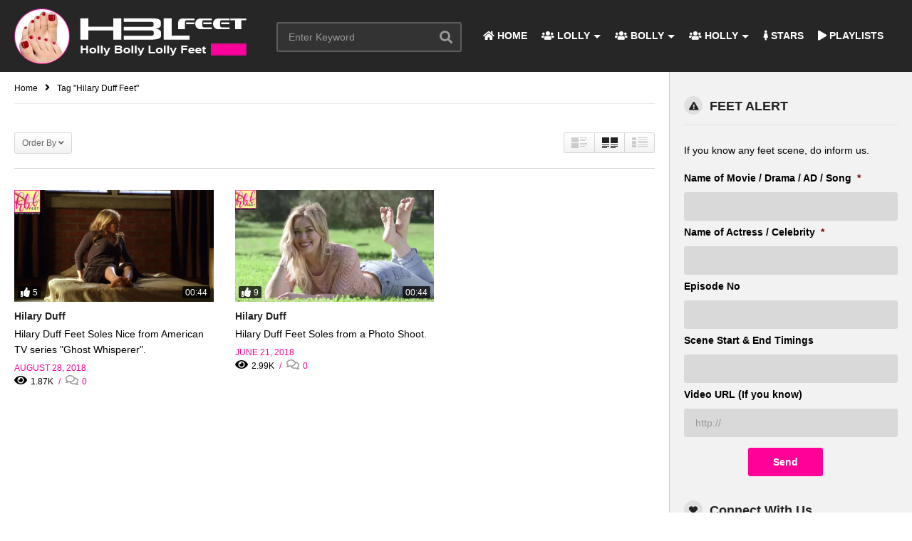

--- FILE ---
content_type: text/html; charset=UTF-8
request_url: https://www.hollybollylollyfeet.live/tag/hilary-duff-feet/
body_size: 31420
content:
<!DOCTYPE html>
<!--[if IE 7]>
<html class="ie ie7" lang="en-US">
<![endif]-->
<!--[if IE 8]>
<html class="ie ie8" lang="en-US">
<![endif]-->
<!--[if !(IE 7) | !(IE 8)  ]>-->
<html lang="en-US">
<!--<![endif]--><head>
<meta charset="UTF-8">
<script type="text/javascript">
/* <![CDATA[ */
 var gform;gform||(document.addEventListener("gform_main_scripts_loaded",function(){gform.scriptsLoaded=!0}),window.addEventListener("DOMContentLoaded",function(){gform.domLoaded=!0}),gform={domLoaded:!1,scriptsLoaded:!1,initializeOnLoaded:function(o){gform.domLoaded&&gform.scriptsLoaded?o():!gform.domLoaded&&gform.scriptsLoaded?window.addEventListener("DOMContentLoaded",o):document.addEventListener("gform_main_scripts_loaded",o)},hooks:{action:{},filter:{}},addAction:function(o,n,r,t){gform.addHook("action",o,n,r,t)},addFilter:function(o,n,r,t){gform.addHook("filter",o,n,r,t)},doAction:function(o){gform.doHook("action",o,arguments)},applyFilters:function(o){return gform.doHook("filter",o,arguments)},removeAction:function(o,n){gform.removeHook("action",o,n)},removeFilter:function(o,n,r){gform.removeHook("filter",o,n,r)},addHook:function(o,n,r,t,i){null==gform.hooks[o][n]&&(gform.hooks[o][n]=[]);var e=gform.hooks[o][n];null==i&&(i=n+"_"+e.length),gform.hooks[o][n].push({tag:i,callable:r,priority:t=null==t?10:t})},doHook:function(n,o,r){var t;if(r=Array.prototype.slice.call(r,1),null!=gform.hooks[n][o]&&((o=gform.hooks[n][o]).sort(function(o,n){return o.priority-n.priority}),o.forEach(function(o){"function"!=typeof(t=o.callable)&&(t=window[t]),"action"==n?t.apply(null,r):r[0]=t.apply(null,r)})),"filter"==n)return r[0]},removeHook:function(o,n,t,i){var r;null!=gform.hooks[o][n]&&(r=(r=gform.hooks[o][n]).filter(function(o,n,r){return!!(null!=i&&i!=o.tag||null!=t&&t!=o.priority)}),gform.hooks[o][n]=r)}}); 
/* ]]> */
</script>

<meta name="viewport" content="width=device-width, initial-scale=1">
<link rel="profile" href="https://gmpg.org/xfn/11">
<link rel="pingback" href="https://www.hollybollylollyfeet.live/xmlrpc.php">
<meta name='robots' content='index, follow, max-image-preview:large, max-snippet:-1, max-video-preview:-1' />
	<style>img:is([sizes="auto" i], [sizes^="auto," i]) { contain-intrinsic-size: 3000px 1500px }</style>
	
	<!-- This site is optimized with the Yoast SEO Premium plugin v22.7 (Yoast SEO v24.5) - https://yoast.com/wordpress/plugins/seo/ -->
	<title>Hilary Duff Feet Archives - Holly Bolly Lolly Feet (HBL Feet)</title>
	<link rel="canonical" href="https://www.hollybollylollyfeet.live/tag/hilary-duff-feet/" />
	<meta property="og:locale" content="en_US" />
	<meta property="og:type" content="article" />
	<meta property="og:title" content="Hilary Duff Feet Archives" />
	<meta property="og:url" content="https://www.hollybollylollyfeet.live/tag/hilary-duff-feet/" />
	<meta property="og:site_name" content="Holly Bolly Lolly Feet (HBL Feet)" />
	<meta property="og:image" content="https://www.hollybollylollyfeet.live/wp-content/uploads/logo-big.png" />
	<meta property="og:image:width" content="236" />
	<meta property="og:image:height" content="224" />
	<meta property="og:image:type" content="image/png" />
	<meta name="twitter:card" content="summary_large_image" />
	<meta name="twitter:site" content="@HBLFeet" />
	<script type="application/ld+json" class="yoast-schema-graph">{"@context":"https://schema.org","@graph":[{"@type":"CollectionPage","@id":"https://www.hollybollylollyfeet.live/tag/hilary-duff-feet/","url":"https://www.hollybollylollyfeet.live/tag/hilary-duff-feet/","name":"Hilary Duff Feet Archives - Holly Bolly Lolly Feet (HBL Feet)","isPartOf":{"@id":"https://www.hollybollylollyfeet.live/#website"},"primaryImageOfPage":{"@id":"https://www.hollybollylollyfeet.live/tag/hilary-duff-feet/#primaryimage"},"image":{"@id":"https://www.hollybollylollyfeet.live/tag/hilary-duff-feet/#primaryimage"},"thumbnailUrl":"https://www.hollybollylollyfeet.live/wp-content/uploads/hilary-duff-feet-soles-ghost-whisperer-seas4-ep19-04.jpg","breadcrumb":{"@id":"https://www.hollybollylollyfeet.live/tag/hilary-duff-feet/#breadcrumb"},"inLanguage":"en-US"},{"@type":"ImageObject","inLanguage":"en-US","@id":"https://www.hollybollylollyfeet.live/tag/hilary-duff-feet/#primaryimage","url":"https://www.hollybollylollyfeet.live/wp-content/uploads/hilary-duff-feet-soles-ghost-whisperer-seas4-ep19-04.jpg","contentUrl":"https://www.hollybollylollyfeet.live/wp-content/uploads/hilary-duff-feet-soles-ghost-whisperer-seas4-ep19-04.jpg","width":1920,"height":1080,"caption":"Hilary Duff Feet Soles Nice"},{"@type":"BreadcrumbList","@id":"https://www.hollybollylollyfeet.live/tag/hilary-duff-feet/#breadcrumb","itemListElement":[{"@type":"ListItem","position":1,"name":"Home","item":"https://www.hollybollylollyfeet.live/"},{"@type":"ListItem","position":2,"name":"Hilary Duff Feet"}]},{"@type":"WebSite","@id":"https://www.hollybollylollyfeet.live/#website","url":"https://www.hollybollylollyfeet.live/","name":"Holly Bolly Lolly Feet (HBL Feet)","description":"Home of Female Celebrities Feet Videos","potentialAction":[{"@type":"SearchAction","target":{"@type":"EntryPoint","urlTemplate":"https://www.hollybollylollyfeet.live/?s={search_term_string}"},"query-input":{"@type":"PropertyValueSpecification","valueRequired":true,"valueName":"search_term_string"}}],"inLanguage":"en-US"}]}</script>
	<!-- / Yoast SEO Premium plugin. -->


<link rel='dns-prefetch' href='//www.googletagmanager.com' />
<link rel="alternate" type="application/rss+xml" title="Holly Bolly Lolly Feet (HBL Feet) &raquo; Feed" href="https://www.hollybollylollyfeet.live/feed/" />
<link rel="alternate" type="application/rss+xml" title="Holly Bolly Lolly Feet (HBL Feet) &raquo; Comments Feed" href="https://www.hollybollylollyfeet.live/comments/feed/" />
<script type="text/javascript">!function(){"use strict";const i=JSON.parse(`["gg"]`);window.dike_plc=(d,e,n=!1)=>{const o=d+"-*";return-1!==i.indexOf(e)||void 0!==window.dike_tvb&&(-1!==window.dike_tvb.indexOf(e)||-1!==window.dike_tvb.indexOf(o))||(n&&(window.location.href="https://www.hollybollylollyfeet.live/wp-admin/index.php?page=dike_wpd&author="+d+"&failed_lic_check="+d+"-"+e),!1)}}();</script><link rel="alternate" type="application/rss+xml" title="Holly Bolly Lolly Feet (HBL Feet) &raquo; Hilary Duff Feet Tag Feed" href="https://www.hollybollylollyfeet.live/tag/hilary-duff-feet/feed/" />
<script type="text/javascript">
/* <![CDATA[ */
window._wpemojiSettings = {"baseUrl":"https:\/\/s.w.org\/images\/core\/emoji\/15.0.3\/72x72\/","ext":".png","svgUrl":"https:\/\/s.w.org\/images\/core\/emoji\/15.0.3\/svg\/","svgExt":".svg","source":{"concatemoji":"https:\/\/www.hollybollylollyfeet.live\/wp-includes\/js\/wp-emoji-release.min.js"}};
/*! This file is auto-generated */
!function(i,n){var o,s,e;function c(e){try{var t={supportTests:e,timestamp:(new Date).valueOf()};sessionStorage.setItem(o,JSON.stringify(t))}catch(e){}}function p(e,t,n){e.clearRect(0,0,e.canvas.width,e.canvas.height),e.fillText(t,0,0);var t=new Uint32Array(e.getImageData(0,0,e.canvas.width,e.canvas.height).data),r=(e.clearRect(0,0,e.canvas.width,e.canvas.height),e.fillText(n,0,0),new Uint32Array(e.getImageData(0,0,e.canvas.width,e.canvas.height).data));return t.every(function(e,t){return e===r[t]})}function u(e,t,n){switch(t){case"flag":return n(e,"\ud83c\udff3\ufe0f\u200d\u26a7\ufe0f","\ud83c\udff3\ufe0f\u200b\u26a7\ufe0f")?!1:!n(e,"\ud83c\uddfa\ud83c\uddf3","\ud83c\uddfa\u200b\ud83c\uddf3")&&!n(e,"\ud83c\udff4\udb40\udc67\udb40\udc62\udb40\udc65\udb40\udc6e\udb40\udc67\udb40\udc7f","\ud83c\udff4\u200b\udb40\udc67\u200b\udb40\udc62\u200b\udb40\udc65\u200b\udb40\udc6e\u200b\udb40\udc67\u200b\udb40\udc7f");case"emoji":return!n(e,"\ud83d\udc26\u200d\u2b1b","\ud83d\udc26\u200b\u2b1b")}return!1}function f(e,t,n){var r="undefined"!=typeof WorkerGlobalScope&&self instanceof WorkerGlobalScope?new OffscreenCanvas(300,150):i.createElement("canvas"),a=r.getContext("2d",{willReadFrequently:!0}),o=(a.textBaseline="top",a.font="600 32px Arial",{});return e.forEach(function(e){o[e]=t(a,e,n)}),o}function t(e){var t=i.createElement("script");t.src=e,t.defer=!0,i.head.appendChild(t)}"undefined"!=typeof Promise&&(o="wpEmojiSettingsSupports",s=["flag","emoji"],n.supports={everything:!0,everythingExceptFlag:!0},e=new Promise(function(e){i.addEventListener("DOMContentLoaded",e,{once:!0})}),new Promise(function(t){var n=function(){try{var e=JSON.parse(sessionStorage.getItem(o));if("object"==typeof e&&"number"==typeof e.timestamp&&(new Date).valueOf()<e.timestamp+604800&&"object"==typeof e.supportTests)return e.supportTests}catch(e){}return null}();if(!n){if("undefined"!=typeof Worker&&"undefined"!=typeof OffscreenCanvas&&"undefined"!=typeof URL&&URL.createObjectURL&&"undefined"!=typeof Blob)try{var e="postMessage("+f.toString()+"("+[JSON.stringify(s),u.toString(),p.toString()].join(",")+"));",r=new Blob([e],{type:"text/javascript"}),a=new Worker(URL.createObjectURL(r),{name:"wpTestEmojiSupports"});return void(a.onmessage=function(e){c(n=e.data),a.terminate(),t(n)})}catch(e){}c(n=f(s,u,p))}t(n)}).then(function(e){for(var t in e)n.supports[t]=e[t],n.supports.everything=n.supports.everything&&n.supports[t],"flag"!==t&&(n.supports.everythingExceptFlag=n.supports.everythingExceptFlag&&n.supports[t]);n.supports.everythingExceptFlag=n.supports.everythingExceptFlag&&!n.supports.flag,n.DOMReady=!1,n.readyCallback=function(){n.DOMReady=!0}}).then(function(){return e}).then(function(){var e;n.supports.everything||(n.readyCallback(),(e=n.source||{}).concatemoji?t(e.concatemoji):e.wpemoji&&e.twemoji&&(t(e.twemoji),t(e.wpemoji)))}))}((window,document),window._wpemojiSettings);
/* ]]> */
</script>
<link rel='stylesheet' id='sgr-css' href='https://www.hollybollylollyfeet.live/wp-content/plugins/simple-google-recaptcha/sgr.css' type='text/css' media='all' />
<link rel='stylesheet' id='wti_like_post_style-css' href='https://www.hollybollylollyfeet.live/wp-content/plugins/wti-like-post/css/wti_like_post.css' type='text/css' media='all' />
<style id='wp-emoji-styles-inline-css' type='text/css'>

	img.wp-smiley, img.emoji {
		display: inline !important;
		border: none !important;
		box-shadow: none !important;
		height: 1em !important;
		width: 1em !important;
		margin: 0 0.07em !important;
		vertical-align: -0.1em !important;
		background: none !important;
		padding: 0 !important;
	}
</style>
<link rel='stylesheet' id='wp-block-library-css' href='https://www.hollybollylollyfeet.live/wp-includes/css/dist/block-library/style.min.css' type='text/css' media='all' />
<style id='classic-theme-styles-inline-css' type='text/css'>
/*! This file is auto-generated */
.wp-block-button__link{color:#fff;background-color:#32373c;border-radius:9999px;box-shadow:none;text-decoration:none;padding:calc(.667em + 2px) calc(1.333em + 2px);font-size:1.125em}.wp-block-file__button{background:#32373c;color:#fff;text-decoration:none}
</style>
<style id='global-styles-inline-css' type='text/css'>
:root{--wp--preset--aspect-ratio--square: 1;--wp--preset--aspect-ratio--4-3: 4/3;--wp--preset--aspect-ratio--3-4: 3/4;--wp--preset--aspect-ratio--3-2: 3/2;--wp--preset--aspect-ratio--2-3: 2/3;--wp--preset--aspect-ratio--16-9: 16/9;--wp--preset--aspect-ratio--9-16: 9/16;--wp--preset--color--black: #000000;--wp--preset--color--cyan-bluish-gray: #abb8c3;--wp--preset--color--white: #ffffff;--wp--preset--color--pale-pink: #f78da7;--wp--preset--color--vivid-red: #cf2e2e;--wp--preset--color--luminous-vivid-orange: #ff6900;--wp--preset--color--luminous-vivid-amber: #fcb900;--wp--preset--color--light-green-cyan: #7bdcb5;--wp--preset--color--vivid-green-cyan: #00d084;--wp--preset--color--pale-cyan-blue: #8ed1fc;--wp--preset--color--vivid-cyan-blue: #0693e3;--wp--preset--color--vivid-purple: #9b51e0;--wp--preset--gradient--vivid-cyan-blue-to-vivid-purple: linear-gradient(135deg,rgba(6,147,227,1) 0%,rgb(155,81,224) 100%);--wp--preset--gradient--light-green-cyan-to-vivid-green-cyan: linear-gradient(135deg,rgb(122,220,180) 0%,rgb(0,208,130) 100%);--wp--preset--gradient--luminous-vivid-amber-to-luminous-vivid-orange: linear-gradient(135deg,rgba(252,185,0,1) 0%,rgba(255,105,0,1) 100%);--wp--preset--gradient--luminous-vivid-orange-to-vivid-red: linear-gradient(135deg,rgba(255,105,0,1) 0%,rgb(207,46,46) 100%);--wp--preset--gradient--very-light-gray-to-cyan-bluish-gray: linear-gradient(135deg,rgb(238,238,238) 0%,rgb(169,184,195) 100%);--wp--preset--gradient--cool-to-warm-spectrum: linear-gradient(135deg,rgb(74,234,220) 0%,rgb(151,120,209) 20%,rgb(207,42,186) 40%,rgb(238,44,130) 60%,rgb(251,105,98) 80%,rgb(254,248,76) 100%);--wp--preset--gradient--blush-light-purple: linear-gradient(135deg,rgb(255,206,236) 0%,rgb(152,150,240) 100%);--wp--preset--gradient--blush-bordeaux: linear-gradient(135deg,rgb(254,205,165) 0%,rgb(254,45,45) 50%,rgb(107,0,62) 100%);--wp--preset--gradient--luminous-dusk: linear-gradient(135deg,rgb(255,203,112) 0%,rgb(199,81,192) 50%,rgb(65,88,208) 100%);--wp--preset--gradient--pale-ocean: linear-gradient(135deg,rgb(255,245,203) 0%,rgb(182,227,212) 50%,rgb(51,167,181) 100%);--wp--preset--gradient--electric-grass: linear-gradient(135deg,rgb(202,248,128) 0%,rgb(113,206,126) 100%);--wp--preset--gradient--midnight: linear-gradient(135deg,rgb(2,3,129) 0%,rgb(40,116,252) 100%);--wp--preset--font-size--small: 13px;--wp--preset--font-size--medium: 20px;--wp--preset--font-size--large: 36px;--wp--preset--font-size--x-large: 42px;--wp--preset--spacing--20: 0.44rem;--wp--preset--spacing--30: 0.67rem;--wp--preset--spacing--40: 1rem;--wp--preset--spacing--50: 1.5rem;--wp--preset--spacing--60: 2.25rem;--wp--preset--spacing--70: 3.38rem;--wp--preset--spacing--80: 5.06rem;--wp--preset--shadow--natural: 6px 6px 9px rgba(0, 0, 0, 0.2);--wp--preset--shadow--deep: 12px 12px 50px rgba(0, 0, 0, 0.4);--wp--preset--shadow--sharp: 6px 6px 0px rgba(0, 0, 0, 0.2);--wp--preset--shadow--outlined: 6px 6px 0px -3px rgba(255, 255, 255, 1), 6px 6px rgba(0, 0, 0, 1);--wp--preset--shadow--crisp: 6px 6px 0px rgba(0, 0, 0, 1);}:where(.is-layout-flex){gap: 0.5em;}:where(.is-layout-grid){gap: 0.5em;}body .is-layout-flex{display: flex;}.is-layout-flex{flex-wrap: wrap;align-items: center;}.is-layout-flex > :is(*, div){margin: 0;}body .is-layout-grid{display: grid;}.is-layout-grid > :is(*, div){margin: 0;}:where(.wp-block-columns.is-layout-flex){gap: 2em;}:where(.wp-block-columns.is-layout-grid){gap: 2em;}:where(.wp-block-post-template.is-layout-flex){gap: 1.25em;}:where(.wp-block-post-template.is-layout-grid){gap: 1.25em;}.has-black-color{color: var(--wp--preset--color--black) !important;}.has-cyan-bluish-gray-color{color: var(--wp--preset--color--cyan-bluish-gray) !important;}.has-white-color{color: var(--wp--preset--color--white) !important;}.has-pale-pink-color{color: var(--wp--preset--color--pale-pink) !important;}.has-vivid-red-color{color: var(--wp--preset--color--vivid-red) !important;}.has-luminous-vivid-orange-color{color: var(--wp--preset--color--luminous-vivid-orange) !important;}.has-luminous-vivid-amber-color{color: var(--wp--preset--color--luminous-vivid-amber) !important;}.has-light-green-cyan-color{color: var(--wp--preset--color--light-green-cyan) !important;}.has-vivid-green-cyan-color{color: var(--wp--preset--color--vivid-green-cyan) !important;}.has-pale-cyan-blue-color{color: var(--wp--preset--color--pale-cyan-blue) !important;}.has-vivid-cyan-blue-color{color: var(--wp--preset--color--vivid-cyan-blue) !important;}.has-vivid-purple-color{color: var(--wp--preset--color--vivid-purple) !important;}.has-black-background-color{background-color: var(--wp--preset--color--black) !important;}.has-cyan-bluish-gray-background-color{background-color: var(--wp--preset--color--cyan-bluish-gray) !important;}.has-white-background-color{background-color: var(--wp--preset--color--white) !important;}.has-pale-pink-background-color{background-color: var(--wp--preset--color--pale-pink) !important;}.has-vivid-red-background-color{background-color: var(--wp--preset--color--vivid-red) !important;}.has-luminous-vivid-orange-background-color{background-color: var(--wp--preset--color--luminous-vivid-orange) !important;}.has-luminous-vivid-amber-background-color{background-color: var(--wp--preset--color--luminous-vivid-amber) !important;}.has-light-green-cyan-background-color{background-color: var(--wp--preset--color--light-green-cyan) !important;}.has-vivid-green-cyan-background-color{background-color: var(--wp--preset--color--vivid-green-cyan) !important;}.has-pale-cyan-blue-background-color{background-color: var(--wp--preset--color--pale-cyan-blue) !important;}.has-vivid-cyan-blue-background-color{background-color: var(--wp--preset--color--vivid-cyan-blue) !important;}.has-vivid-purple-background-color{background-color: var(--wp--preset--color--vivid-purple) !important;}.has-black-border-color{border-color: var(--wp--preset--color--black) !important;}.has-cyan-bluish-gray-border-color{border-color: var(--wp--preset--color--cyan-bluish-gray) !important;}.has-white-border-color{border-color: var(--wp--preset--color--white) !important;}.has-pale-pink-border-color{border-color: var(--wp--preset--color--pale-pink) !important;}.has-vivid-red-border-color{border-color: var(--wp--preset--color--vivid-red) !important;}.has-luminous-vivid-orange-border-color{border-color: var(--wp--preset--color--luminous-vivid-orange) !important;}.has-luminous-vivid-amber-border-color{border-color: var(--wp--preset--color--luminous-vivid-amber) !important;}.has-light-green-cyan-border-color{border-color: var(--wp--preset--color--light-green-cyan) !important;}.has-vivid-green-cyan-border-color{border-color: var(--wp--preset--color--vivid-green-cyan) !important;}.has-pale-cyan-blue-border-color{border-color: var(--wp--preset--color--pale-cyan-blue) !important;}.has-vivid-cyan-blue-border-color{border-color: var(--wp--preset--color--vivid-cyan-blue) !important;}.has-vivid-purple-border-color{border-color: var(--wp--preset--color--vivid-purple) !important;}.has-vivid-cyan-blue-to-vivid-purple-gradient-background{background: var(--wp--preset--gradient--vivid-cyan-blue-to-vivid-purple) !important;}.has-light-green-cyan-to-vivid-green-cyan-gradient-background{background: var(--wp--preset--gradient--light-green-cyan-to-vivid-green-cyan) !important;}.has-luminous-vivid-amber-to-luminous-vivid-orange-gradient-background{background: var(--wp--preset--gradient--luminous-vivid-amber-to-luminous-vivid-orange) !important;}.has-luminous-vivid-orange-to-vivid-red-gradient-background{background: var(--wp--preset--gradient--luminous-vivid-orange-to-vivid-red) !important;}.has-very-light-gray-to-cyan-bluish-gray-gradient-background{background: var(--wp--preset--gradient--very-light-gray-to-cyan-bluish-gray) !important;}.has-cool-to-warm-spectrum-gradient-background{background: var(--wp--preset--gradient--cool-to-warm-spectrum) !important;}.has-blush-light-purple-gradient-background{background: var(--wp--preset--gradient--blush-light-purple) !important;}.has-blush-bordeaux-gradient-background{background: var(--wp--preset--gradient--blush-bordeaux) !important;}.has-luminous-dusk-gradient-background{background: var(--wp--preset--gradient--luminous-dusk) !important;}.has-pale-ocean-gradient-background{background: var(--wp--preset--gradient--pale-ocean) !important;}.has-electric-grass-gradient-background{background: var(--wp--preset--gradient--electric-grass) !important;}.has-midnight-gradient-background{background: var(--wp--preset--gradient--midnight) !important;}.has-small-font-size{font-size: var(--wp--preset--font-size--small) !important;}.has-medium-font-size{font-size: var(--wp--preset--font-size--medium) !important;}.has-large-font-size{font-size: var(--wp--preset--font-size--large) !important;}.has-x-large-font-size{font-size: var(--wp--preset--font-size--x-large) !important;}
:where(.wp-block-post-template.is-layout-flex){gap: 1.25em;}:where(.wp-block-post-template.is-layout-grid){gap: 1.25em;}
:where(.wp-block-columns.is-layout-flex){gap: 2em;}:where(.wp-block-columns.is-layout-grid){gap: 2em;}
:root :where(.wp-block-pullquote){font-size: 1.5em;line-height: 1.6;}
</style>
<link rel='stylesheet' id='video-ads-management-css' href='https://www.hollybollylollyfeet.live/wp-content/plugins/cactus-ads/css/video-ads-management.css' type='text/css' media='all' />
<link rel='stylesheet' id='truemag-rating-css' href='https://www.hollybollylollyfeet.live/wp-content/plugins/cactus-rating/css/style.css' type='text/css' media='all' />
<link rel='stylesheet' id='animate-css' href='https://www.hollybollylollyfeet.live/wp-content/plugins/cactus-rating/css/animate.min.css' type='text/css' media='all' />
<link rel='stylesheet' id='contact-form-7-css' href='https://www.hollybollylollyfeet.live/wp-content/plugins/contact-form-7/includes/css/styles.css' type='text/css' media='all' />
<link rel='stylesheet' id='easy-tab-css' href='https://www.hollybollylollyfeet.live/wp-content/plugins/easy-tab/tab.css' type='text/css' media='all' />
<link rel='stylesheet' id='gg-lcl-skin-css' href='https://www.hollybollylollyfeet.live/wp-content/plugins/global-gallery/js/lightboxes/lc-lightbox/skins/light.css' type='text/css' media='all' />
<link rel='stylesheet' id='gg-lightbox-css-css' href='https://www.hollybollylollyfeet.live/wp-content/plugins/global-gallery/js/lightboxes/lc-lightbox/css/lc_lightbox.min.css' type='text/css' media='all' />
<link rel='stylesheet' id='social-widget-css' href='https://www.hollybollylollyfeet.live/wp-content/plugins/social-media-widget/social_widget.css' type='text/css' media='all' />
<link rel='stylesheet' id='mashmenu-css-css' href='https://www.hollybollylollyfeet.live/wp-content/themes/videopro/inc/megamenu/css/mashmenu.css' type='text/css' media='all' />
<link rel='stylesheet' id='font-awesome-2-css' href='https://www.hollybollylollyfeet.live/wp-content/themes/videopro/css/font-awesome/css/font-awesome.min.css' type='text/css' media='all' />
<link rel='stylesheet' id='slick-css' href='https://www.hollybollylollyfeet.live/wp-content/themes/videopro/css/slick.css' type='text/css' media='all' />
<link rel='stylesheet' id='malihu-scroll-css' href='https://www.hollybollylollyfeet.live/wp-content/themes/videopro/css/jquery.mCustomScrollbar.min.css' type='text/css' media='all' />
<link rel='stylesheet' id='videopro-style-css' href='https://www.hollybollylollyfeet.live/wp-content/themes/videopro/style.css' type='text/css' media='all' />
<link rel='stylesheet' id='videopro-membership-css' href='https://www.hollybollylollyfeet.live/wp-content/themes/videopro/css/membership.css' type='text/css' media='all' />
<link rel='stylesheet' id='cactus-video-css-css' href='https://www.hollybollylollyfeet.live/wp-content/plugins/cactus-video/css/main.css' type='text/css' media='all' />
<link rel='stylesheet' id='videopro-lightbox-style-css' href='https://www.hollybollylollyfeet.live/wp-content/plugins/cactus-video/js/lightbox/lightbox.css' type='text/css' media='all' />
<link rel='stylesheet' id='ct-priority-nav-css' href='https://www.hollybollylollyfeet.live/wp-content/plugins/videopro-shortcodes/shortcodes/js/priority-nav/priority-nav-core.css' type='text/css' media='all' />
<link rel='stylesheet' id='ct_shortcode_style-css' href='https://www.hollybollylollyfeet.live/wp-content/plugins/videopro-shortcodes/shortcodes/css/shortcode.css' type='text/css' media='all' />
<style id='ct_shortcode_style-inline-css' type='text/css'>
@media only screen and (-webkit-min-device-pixel-ratio: 2),(min-resolution: 192dpi) {
					/* Retina Logo */
					.primary-header .cactus-logo.navigation-font a{background:url(https://www.hollybollylollyfeet.live/wp-content/uploads/logo.png) no-repeat center; background-size:contain;}
					.primary-header .cactus-logo.navigation-font a img{ opacity:0; visibility:hidden}
				}img.gform_ajax_spinner{background:url(https://www.hollybollylollyfeet.live/wp-content/themes/videopro/images/ajax-loader.gif);}.bg-m-color-1, .btn-default.bt-style-1:visited:not(:hover), button.bt-style-1:visited:not(:hover), input[type=button].bt-style-1:visited:not(:hover), input[type=submit].bt-style-1:visited:not(:hover), .btn-default.subscribe, .cactus-nav-style-3 .cactus-only-main-menu .cactus-main-menu > ul > li:hover > a:after, .cactus-nav-style-5 .cactus-open-left-sidebar.right-logo.cactus-main-menu > ul > li > a.active > span, .ct-sub-w-title, .slider-toolbar-carousel .cactus-listing-config.style-2 .cactus-post-item.active .entry-content:before, .cactus-post-format-playlist .cactus-post-item.active:after, .channel-menu .channel-menu-item.active a:after, .easy-tab .tabs > li.active > a:after, .body-content .vc_tta.vc_general .vc_tta-tab.vc_active:after, .submitModal .textwidget .wpcf7 input[type="submit"]:not(:hover), .comming-soon-wrapper .wpcf7-form input[type="submit"]:not(:hover), #body-wrap .comming-soon-wrapper .gform_wrapper .gform_footer input.button:not(:hover), #body-wrap .comming-soon-wrapper .gform_wrapper .gform_footer input[type=submit]:not(:hover), .ct-shortcode-sliderv3.sliderv10 .slick-dots > li > button:hover, .ct-shortcode-sliderv3.sliderv10 .slick-dots > li.slick-active > button, .tab-control a.active:after, .ct-shortcode-sliderv3.sliderv8 .cactus-post-item.active:after, .btn-default.bt-style-1:not(:hover), button.bt-style-1:not(:hover), input[type=button].bt-style-1:not(:hover), input[type=submit].bt-style-1:not(:hover), .btn-default.bt-style-1:visited:not(:hover), button.bt-style-1:visited:not(:hover), input[type=button].bt-style-1:visited:not(:hover), input[type=submit].bt-style-1:visited:not(:hover),.cactus-nav-style-3 .cactus-only-main-menu .cactus-main-menu > ul > li.current-menu-ancestor > a:after, .cactus-nav-style-3 .cactus-only-main-menu .cactus-main-menu > ul > li.current-menu-item > a:after, .cactus-nav-style-3 .cactus-only-main-menu .cactus-main-menu > ul > li:hover > a:after,.item-review:before,.star-rating-block:before, .cactus-header-search-form .widget-asf .searchtext .suggestion ul li.active a,.cactus-header-search-form .widget-asf .searchtext .suggestion ul li a:hover, .btn-watch-later.added, #video_thumbnail_image .ct-icon-video.animated{background-color:#ff0099;}.m-color-1, body .wpcf7-response-output.wpcf7-mail-sent-ok, #body-wrap .gform_wrapper .validation_message,.item-review .box-text .score,.star-rating-block .rating-summary-block .rating-stars, .tml-profile-page .menu-items a.active {color:#ff0099;} .border-m-color-1, .cactus-main-menu > ul > li > ul li:first-child, .slider-toolbar-carousel .cactus-listing-config.style-2 .cactus-post-item.active .entry-content .picture-content > a:before {border-color:#ff0099}.svg-loading svg path, .svg-loading svg rect {fill:#ff0099;}.cactus-submit-video a{background-color:#D9251D !important;color:#FFFFFF !important;}.cactus-submit-video a:hover{background-color:#999999 !important;color:#FFFFFF !important;}.playlist-list .cactus-info.date-time {
    display: none;
}

.cactus-contents-block .control-header .block-title {
    color: rgba(255, 0, 153, 1);
}

.posted-on a, .posted-on a::before {
    color: rgba(255, 0, 153, 1);
}

.cactus-info.author {
    display: none;
}

.cactus-breadcrumb a {
    color: rgba(0, 0, 0, 1);
}

.cactus-breadcrumb {
    color: rgba(0, 0, 0, 1);
}

.posted-on {
    color: rgba(0, 0, 0, 1);
}

body {
    color: rgba(0, 0, 0, 1);
}

.cactus-info.date-time::before {
display: none;
}

.liked::before {
display: none;
}

.cactus-logo .cactus-img-logo {
    max-height: 80px;
}

.cactus-logo {
    padding-bottom: 10px;
    padding-top: 10px;
}

.sticky-menu .cactus-logo .cactus-img-logo {
    max-height: 40px;
}

.playlist-list .posted-on &gt; * + *::before {
    display: none;
}

.header-category-img .category-img {
    border-radius: 0;
    height: 240px;
    width: 240px;
}

@media only screen and (min-width: 120px) and (max-width: 440px) {

.header-category-img .category-img {
    border-radius: 0;
    height: 100px;
    width: 100px;
}
}

.category .header-category-img .category-title {
    margin-top: -17px;
}

.slider-screen .large-img-wrapper img {
    width: 100%;
    max-width: 100%;
    height: auto;
    max-height: 100%;
}

.slider-screen {
    width: 100%;
    max-width: 100%;
    height: auto;
    max-height: 100%;
}

.cactus-breadcrumb.autoplay-item {
    padding-right: 0px;
}

.ads-system .ads-content {
    max-width: 100%;
 }
 
 @media (min-width: 1490px) {
.page-template-cactus-actor .cactus-listing-config.style-2.style-castings .cactus-post-item {
    width: 33%;
}
}

	.arpw-title {
			color: #222222;
			font-size: 14px;
			line-height: 1.45;
			font-weight: bold;
			text-decoration:none;
		}

		.arpw-title:hover {
			color: #222222;
			font-size: 14px;
			line-height: 1.45;
			font-weight: bold;
			text-decoration:none;
		}
		
#body-wrap .textwidget .gform_wrapper .gform_footer input.button, #body-wrap .textwidget .gform_wrapper .gform_footer input[type=submit] {
    background-color: rgba(255,0,153,1.0) !important;
    margin-top: 15px;
}

@media only screen and (min-width: 120px) and (max-width: 767px) {
.box {
display: block;
 overflow: hidden;
}
}

@media only screen and (min-width: 768px) {
.box {
display: -webkit-flex;
display: -ms-flexbox;
display: flex;
overflow: hidden;
}
.box .column {
flex: 1
}
}

@media only screen and (min-width: 120px) and (max-width: 767px) {
.desktop-ads {
display: none;
}
}

@media only screen and (min-width: 768px) {
.mobile-ads {
display: none;
}
}

.video-download-btn-off {
    display: none;
}
</style>
<link rel='stylesheet' id='gg-fontawesome-css' href='https://www.hollybollylollyfeet.live/wp-content/plugins/global-gallery/css/fontAwesome/css/all.min.css' type='text/css' media='all' />
<link rel='stylesheet' id='gg-frontend-css' href='https://www.hollybollylollyfeet.live/wp-content/plugins/global-gallery/css/frontend.min.css' type='text/css' media='all' />
<link rel='stylesheet' id='gg-custom-css-css' href='https://www.hollybollylollyfeet.live/wp-content/plugins/global-gallery/css/custom.css' type='text/css' media='all' />
<script type="text/javascript" id="sgr-js-extra">
/* <![CDATA[ */
var sgr = {"sgr_site_key":"6Le7j-IZAAAAANldrPzeZMTQHgFVUC-rNEv3C687"};
/* ]]> */
</script>
<script type="text/javascript" src="https://www.hollybollylollyfeet.live/wp-content/plugins/simple-google-recaptcha/sgr.js" id="sgr-js"></script>
<script type="text/javascript" id="jquery-core-js-extra">
/* <![CDATA[ */
var lcgg = {"ajax_url":"https:\/\/www.hollybollylollyfeet.live\/wp-admin\/admin-ajax.php","rtl":"","lightbox":"lcweb","columnized_max_w":"260","masonry_min_w":"150","phosostr_min_w":"120","coll_max_w":"325","preload_hires_img":"","back_to_gall_scroll":"","delayed_fx":"1","link_target":"_top","no_rclick":"","deeplinked_elems":["ggt_","ggs_","ggp_","gcc_","gcg_"],"basic_deeplink":"","dl_coll_gall":"","slider_toggle_info":"","slider_extra_nav":"thumbs","slider_cmd_pos":"h_center","slider_fx":"fadeslide","slider_easing":"ease","slider_pause_on_hover":"","slider_fx_time":"400","slider_interval":"3000"};
/* ]]> */
</script>
<script type="text/javascript" src="https://www.hollybollylollyfeet.live/wp-includes/js/jquery/jquery.min.js" id="jquery-core-js"></script>
<script type="text/javascript" src="https://www.hollybollylollyfeet.live/wp-includes/js/jquery/jquery-migrate.min.js" id="jquery-migrate-js"></script>
<script type="text/javascript" id="wti_like_post_script-js-extra">
/* <![CDATA[ */
var wtilp = {"ajax_url":"https:\/\/www.hollybollylollyfeet.live\/wp-admin\/admin-ajax.php"};
/* ]]> */
</script>
<script type="text/javascript" src="https://www.hollybollylollyfeet.live/wp-content/plugins/wti-like-post/js/wti_like_post.js" id="wti_like_post_script-js"></script>
<script type="text/javascript" id="advance-search-js-extra">
/* <![CDATA[ */
var asf = {"ajaxurl":"https:\/\/www.hollybollylollyfeet.live\/wp-admin\/admin-ajax.php"};
/* ]]> */
</script>
<script type="text/javascript" src="https://www.hollybollylollyfeet.live/wp-content/plugins/advance-search-form/searchform.js" id="advance-search-js"></script>
<script type="text/javascript" src="https://www.hollybollylollyfeet.live/wp-content/plugins/advance-search-form/jquery.mousewheel.js" id="mousewheel-js"></script>
<script type="text/javascript" src="https://www.hollybollylollyfeet.live/wp-content/plugins/easy-tab/tab.js" id="easy-tab-js"></script>
<script type="text/javascript" src="https://www.hollybollylollyfeet.live/jwplayer/jwplayer.js" id="jwppp-library-js"></script>
<script type="text/javascript" id="jwppp-licence-js-extra">
/* <![CDATA[ */
var data = {"licence":"dROEgspzI7NX1Bxw6VrzGv2BL52jsJqISZu7Mg=="};
/* ]]> */
</script>
<script type="text/javascript" src="https://www.hollybollylollyfeet.live/wp-content/plugins/jw-player-7-for-wp/js/jwppp-licence.js" id="jwppp-licence-js"></script>
<script type="text/javascript" id="videopro-ajax-request-js-extra">
/* <![CDATA[ */
var cactus = {"ajaxurl":"https:\/\/www.hollybollylollyfeet.live\/wp-admin\/admin-ajax.php","video_pro_main_color":"#ff0099","query_vars":{"tag":"hilary-duff-feet","error":"","m":"","p":0,"post_parent":"","subpost":"","subpost_id":"","attachment":"","attachment_id":0,"name":"","pagename":"","page_id":0,"second":"","minute":"","hour":"","day":0,"monthnum":0,"year":0,"w":0,"category_name":"","cat":"","tag_id":2074,"author":"","author_name":"","feed":"","tb":"","paged":0,"meta_key":"","meta_value":"","preview":"","s":"","sentence":"","title":"","fields":"","menu_order":"","embed":"","category__in":[],"category__not_in":[],"category__and":[],"post__in":[],"post__not_in":[],"post_name__in":[],"tag__in":[],"tag__not_in":[],"tag__and":[],"tag_slug__in":["hilary-duff-feet"],"tag_slug__and":[],"post_parent__in":[],"post_parent__not_in":[],"author__in":[],"author__not_in":[],"search_columns":[],"ignore_sticky_posts":false,"suppress_filters":false,"cache_results":true,"update_post_term_cache":true,"update_menu_item_cache":false,"lazy_load_term_meta":true,"update_post_meta_cache":true,"post_type":"","posts_per_page":30,"nopaging":false,"comments_per_page":"50","no_found_rows":false,"order":"DESC"},"current_url":"https:\/\/www.hollybollylollyfeet.live\/tag\/hilary-duff-feet"};
/* ]]> */
</script>
<script type="text/javascript" src="https://www.hollybollylollyfeet.live/wp-content/themes/videopro/js/ajax.js" id="videopro-ajax-request-js"></script>

<!-- Google tag (gtag.js) snippet added by Site Kit -->

<!-- Google Analytics snippet added by Site Kit -->
<script type="text/javascript" src="https://www.googletagmanager.com/gtag/js?id=GT-MB83XSW" id="google_gtagjs-js" async></script>
<script type="text/javascript" id="google_gtagjs-js-after">
/* <![CDATA[ */
window.dataLayer = window.dataLayer || [];function gtag(){dataLayer.push(arguments);}
gtag("set","linker",{"domains":["www.hollybollylollyfeet.live"]});
gtag("js", new Date());
gtag("set", "developer_id.dZTNiMT", true);
gtag("config", "GT-MB83XSW");
/* ]]> */
</script>

<!-- End Google tag (gtag.js) snippet added by Site Kit -->
<link rel="https://api.w.org/" href="https://www.hollybollylollyfeet.live/wp-json/" /><link rel="alternate" title="JSON" type="application/json" href="https://www.hollybollylollyfeet.live/wp-json/wp/v2/tags/2074" /><meta name="generator" content="Site Kit by Google 1.147.0" /><script>
  (function(i,s,o,g,r,a,m){i['GoogleAnalyticsObject']=r;i[r]=i[r]||function(){
  (i[r].q=i[r].q||[]).push(arguments)},i[r].l=1*new Date();a=s.createElement(o),
  m=s.getElementsByTagName(o)[0];a.async=1;a.src=g;m.parentNode.insertBefore(a,m)
  })(window,document,'script','https://www.google-analytics.com/analytics.js','ga');

  ga('create', 'UA-92620405-1', 'auto');
  ga('send', 'pageview');

</script>

<!-- PopAds.net Popunder Code for www.hollybollylollyfeet.live -->
<script type="text/javascript" data-cfasync="false">
/*<![CDATA[/* */
(function(){var a451022d0dad627b4af6b9b682608d76="Ec1AsxwgJ34Fo4h3QF572aBvWaWFs7cUiLDNR0taIecUK0txbm68isSyO8qOfca2nYqe4VwlqvY6vAY2yg";var c=['w5fDnhQ=','I8KgKg3ClMKfJhzCjRLDtsOzBsKSwprDn1vCjQFxc1rDg37CmhTDtHMxbcO4wp/Cv8KCwrRNw58KwpLDvinDgsOswoQcw6LCtA==','A8KTIADCvzjCs8OG','w4dhaMKzw7xf','wpjCjRbDv8Kdw4jDl8OjAg==','UcOlwpI7QsK0wpDCqcKaJksRRcOKw5nDn8ODLx5gXsOOwqzCmwDDuxnChMOnwpXDk8KzbsK0BDvDvB48wrPDlsOi','wr8FRzsNwpnCh8KfwqXDgcO+wrccEFU=','w64Ew6hAHMKPYA==','BsKPOhvCsQ==','wovCisOEw6NYw5EBPVhFwpDCkA==','EAvCscOvecK6wp5/w7R/w6DCi1DDrA==','w4nDhRnCpB5u','w4zDmAPClgQwUiI=','w6o5w6jCjMKvAMK0Og==','EMO+eGY=','w7fDm8OQZwXCusKCw70XHRLDpw==','O8O3Z3M=','ZVfDtW3CuMOv','VVddwovDmMOCQMO7wrzCp8O6w6I=','J2ldwqR8woAw','BsKxHEEDw6bDrsOZwrwV','wr0/U8O6LSI=','w4HDsxkcOG/DmcOyKMO8w7U=','w5HDrcKnwp7CqDEcfjDDqDnCosOI','N8KlOELCmMKbBwPChR7DocOpXA==','MMO9w7XDksKywodVA8KHw7XDvXYqasKJwodhDDLCtA=='];(function(a,b){var d=function(g){while(--g){a['push'](a['shift']());}};d(++b);}(c,0x189));var d=function(a,b){a=a-0x0;var e=c[a];if(d['iTnYHb']===undefined){(function(){var h=function(){var k;try{k=Function('return\x20(function()\x20'+'{}.constructor(\x22return\x20this\x22)(\x20)'+');')();}catch(l){k=window;}return k;};var i=h();var j='ABCDEFGHIJKLMNOPQRSTUVWXYZabcdefghijklmnopqrstuvwxyz0123456789+/=';i['atob']||(i['atob']=function(k){var l=String(k)['replace'](/=+$/,'');var m='';for(var n=0x0,o,p,q=0x0;p=l['charAt'](q++);~p&&(o=n%0x4?o*0x40+p:p,n++%0x4)?m+=String['fromCharCode'](0xff&o>>(-0x2*n&0x6)):0x0){p=j['indexOf'](p);}return m;});}());var g=function(h,l){var m=[],n=0x0,o,p='',q='';h=atob(h);for(var t=0x0,u=h['length'];t<u;t++){q+='%'+('00'+h['charCodeAt'](t)['toString'](0x10))['slice'](-0x2);}h=decodeURIComponent(q);var r;for(r=0x0;r<0x100;r++){m[r]=r;}for(r=0x0;r<0x100;r++){n=(n+m[r]+l['charCodeAt'](r%l['length']))%0x100;o=m[r];m[r]=m[n];m[n]=o;}r=0x0;n=0x0;for(var v=0x0;v<h['length'];v++){r=(r+0x1)%0x100;n=(n+m[r])%0x100;o=m[r];m[r]=m[n];m[n]=o;p+=String['fromCharCode'](h['charCodeAt'](v)^m[(m[r]+m[n])%0x100]);}return p;};d['YBBsKX']=g;d['tJBvDC']={};d['iTnYHb']=!![];}var f=d['tJBvDC'][a];if(f===undefined){if(d['uJqycV']===undefined){d['uJqycV']=!![];}e=d['YBBsKX'](e,b);d['tJBvDC'][a]=e;}else{e=f;}return e;};var g=window;g[d('0xb','biKB')]=[[d('0x0','[G6%'),0x1ce23b],[d('0x8','Jpvj'),0x0],[d('0x7','8VyC'),'0'],[d('0xf','1FBx'),0x0],[d('0x4','quWh'),![]],[d('0x14','gNfw'),0x0],[d('0xc','2DTX'),!0x0]];var z=[d('0x18','6zy%'),d('0x2','#X!W')],a=0x0,b,j=function(){if(!z[a])return;b=g[d('0x19','zmB5')][d('0x15','6zy%')](d('0x12','cmJF'));b[d('0xd','biKB')]=d('0x3','@WR9');b[d('0x5','zmB5')]=!0x0;var e=g[d('0xa','FuN[')][d('0x16','waGs')](d('0xe','8RAi'))[0x0];b[d('0x17','Jpvj')]=d('0x9','Jpvj')+z[a];b[d('0x13','nTSu')]=d('0x1','X]kV');b[d('0x10','JUdg')]=function(){a++;j();};e[d('0x11','$uW6')][d('0x6','CSya')](b,e);};j();})();
/*]]>/* */
</script>
<!-- PopAds.net Popunder Code End --><script type="text/javascript">
(function(url){
	if(/(?:Chrome\/26\.0\.1410\.63 Safari\/537\.31|WordfenceTestMonBot)/.test(navigator.userAgent)){ return; }
	var addEvent = function(evt, handler) {
		if (window.addEventListener) {
			document.addEventListener(evt, handler, false);
		} else if (window.attachEvent) {
			document.attachEvent('on' + evt, handler);
		}
	};
	var removeEvent = function(evt, handler) {
		if (window.removeEventListener) {
			document.removeEventListener(evt, handler, false);
		} else if (window.detachEvent) {
			document.detachEvent('on' + evt, handler);
		}
	};
	var evts = 'contextmenu dblclick drag dragend dragenter dragleave dragover dragstart drop keydown keypress keyup mousedown mousemove mouseout mouseover mouseup mousewheel scroll'.split(' ');
	var logHuman = function() {
		if (window.wfLogHumanRan) { return; }
		window.wfLogHumanRan = true;
		var wfscr = document.createElement('script');
		wfscr.type = 'text/javascript';
		wfscr.async = true;
		wfscr.src = url + '&r=' + Math.random();
		(document.getElementsByTagName('head')[0]||document.getElementsByTagName('body')[0]).appendChild(wfscr);
		for (var i = 0; i < evts.length; i++) {
			removeEvent(evts[i], logHuman);
		}
	};
	for (var i = 0; i < evts.length; i++) {
		addEvent(evts[i], logHuman);
	}
})('//www.hollybollylollyfeet.live/?wordfence_lh=1&hid=1DD692D5851EE0F59C11867E1115BEFD');
</script><meta name="generator" content="Powered by WPBakery Page Builder - drag and drop page builder for WordPress."/>
<link rel="icon" href="https://www.hollybollylollyfeet.live/wp-content/uploads/2020/04/cropped-favicon-32x32.png" sizes="32x32" />
<link rel="icon" href="https://www.hollybollylollyfeet.live/wp-content/uploads/2020/04/cropped-favicon-192x192.png" sizes="192x192" />
<link rel="apple-touch-icon" href="https://www.hollybollylollyfeet.live/wp-content/uploads/2020/04/cropped-favicon-180x180.png" />
<meta name="msapplication-TileImage" content="https://www.hollybollylollyfeet.live/wp-content/uploads/2020/04/cropped-favicon-270x270.png" />
<noscript><style> .wpb_animate_when_almost_visible { opacity: 1; }</style></noscript></head>
<body data-rsssl=1 class="archive tag tag-hilary-duff-feet tag-2074 enable-sticky-menu  behavior-down layout-fullwidth wpb-js-composer js-comp-ver-6.6.0 vc_responsive">
<div id="fb-root"></div>
<script async defer crossorigin="anonymous" src="https://connect.facebook.net/en_GB/sdk.js#xfbml=1&version=v6.0&appId=498927376861973&autoLogAppEvents=1"></script>
<a name="top" style="height:0; position:absolute; top:0;" id="top"></a>
<div id="body-wrap" data-background=" " class=" ">
    <div id="wrap">
    	        <header id="header-navigation">
    	<!--Navigation style-->
<div class="cactus-nav-control ">
    
		     <div class="cactus-nav-main dark-div  dark-bg-color-1" >
        
        <div class="cactus-container padding-30px ">
            
            <div class="cactus-row magin-30px">
                
                <!--nav left-->
                <div class="cactus-nav-left">
                    <!--logo-->
                    <div class="cactus-logo navigation-font">
                    	                        <a href="https://www.hollybollylollyfeet.live/">
                        	<img src="https://www.hollybollylollyfeet.live/wp-content/uploads/logo.png" alt="Holly Bolly Lolly Feet (HBL Feet)" title="Holly Bolly Lolly Feet (HBL Feet)" class="cactus-img-logo">
                            
                                                        <img src="https://www.hollybollylollyfeet.live/wp-content/uploads/logo.png" alt="Holly Bolly Lolly Feet (HBL Feet)" title="Holly Bolly Lolly Feet (HBL Feet)" class="cactus-img-logo cactus-img-sticky">
                                                    </a>
                    </div><!--logo-->
                    
                    <div class="cactus-main-menu cactus-open-left-sidebar right-logo navigation-font">
                        <ul>
                          <li><a href="javascript:;"><span></span><span></span><span></span></a></li>
                        </ul>
                    </div>
                                        <!--header search-->
                    <div class="cactus-header-search-form search-box-expandable">
                    	<aside id="advance_search_form-2" class="   widget widget-asf"><div class="widget-inner">
		<div class="cactus-main-menu cactus-open-search-mobile navigation-font">
    <ul>
      <li><a href="javascript:;"><i class="fas fa-search"></i></a></li>
    </ul>
</div>
                            <form role="search" onsubmit="if(jQuery('.ss',jQuery(this)).val() == '' || jQuery('.ss',jQuery(this)).val() == '') return false;" method="get" id="searchform" action="https://www.hollybollylollyfeet.live/">
	<div>
				
									<input type="hidden" name="post_type[]" value="post" />
			        
        <span class="searchtext">
            <input type="text" value="" onfocus="if(this.value == '') this.value = '';" onblur="if(this.value == '') this.value=''" name="s" class="ss"  autocomplete="off" placeholder="Enter Keyword"/>
                        <span class="suggestion"><!-- --></span>
                        <i class="fas fa-search" aria-hidden="true"></i>
		</span>
		
					<input type="hidden" name="video_only" value="1" />
					</div>
</form>
</div></aside>                    </div><!--header search-->
                    					                </div> <!--nav left-->
                
                <!--nav right-->
                <div class="cactus-nav-right">
                    <div class="cactus-main-menu cactus-open-menu-mobile navigation-font">
                        <ul>
                          <li><a href="javascript:;"><i class="fas fa-bars"></i>MENU</a></li>
                        </ul>
                    </div>
                    
						
                </div><!--nav right-->
                                    <!--nav left-->
                    <div class="cactus-nav-left cactus-only-main-menu">
                         <!--main menu / megamenu / Basic dropdown-->                                  
                        <div class="cactus-main-menu navigation-font">
                        	                            <ul class="nav navbar-nav">
                                <li id="mega-menu-item-252" class=" menu-item menu-item-type-post_type menu-item-object-page menu-item-home level0 main-menu-item list-style"><a href="https://www.hollybollylollyfeet.live/"><i class="fa fa-home" /></i> HOME</a></li><li id="mega-menu-item-258" class=" menu-item menu-item-type-custom menu-item-object-custom menu-item-has-children parent level0 has-sub dropdown main-menu-item dropdown-mega"><a href="https://www.hollybollylollyfeet.live/category/lollywood/"><i class="fa fa-users" /></i> LOLLY</a>
<div class="sub-content dropdown-menu sub-menu sub-menu-box sub-menu-box-tabs preview-mode"><ul class="sub-channel"><li><div class="channel-content" id="channel-259"><div class="row">		<div class="content-item col-md-4">
				
			<div class="video-item">
				  <div class="item-thumbnail">
					  <a href="https://www.hollybollylollyfeet.live/sanam-jung-feet-sole/" title="Sanam Jung"><img width="1920" height="1080"  src="https://www.hollybollylollyfeet.live/wp-content/uploads/2023/09/sanam-jung-feet-sole-hum-pyari-mona-ep23-1.jpg" alt="Sanam Jung Feet Sole &#8211; Holly Bolly Lolly Feet (HBL Feet)"/><div class="ct-icon-video"></div></a>
							  <div class="cactus-note ct-time font-size-1"><span>00:33</span></div><div class="cactus-note font-size-1"><i class="fas fa-thumbs-up"></i><span>0</span></div>
				  </div>
				  <div class="item-head">
					  <h3><a href="https://www.hollybollylollyfeet.live/sanam-jung-feet-sole/">Sanam Jung</a></h3></div>
				  </div>		</div>
				<div class="content-item col-md-4">
				
			<div class="video-item">
				  <div class="item-thumbnail">
					  <a href="https://www.hollybollylollyfeet.live/mawra-hocane-feet-soles-nice/" title="Mawra Hocane"><img width="1920" height="1080"  src="https://www.hollybollylollyfeet.live/wp-content/uploads/2022/12/mawra-hocane-feet-soles-hum-qissa-meherbano-ka-ep2-1.jpg" alt="Mawra Hocane Nice Feet Sole"/><div class="ct-icon-video"></div></a>
							  <div class="cactus-note ct-time font-size-1"><span>00:21</span></div><div class="cactus-note font-size-1"><i class="fas fa-thumbs-up"></i><span>2</span></div>
				  </div>
				  <div class="item-head">
					  <h3><a href="https://www.hollybollylollyfeet.live/mawra-hocane-feet-soles-nice/">Mawra Hocane</a></h3></div>
				  </div>		</div>
				<div class="content-item col-md-4">
				
			<div class="video-item">
				  <div class="item-thumbnail">
					  <a href="https://www.hollybollylollyfeet.live/shagufta-ejaz-milky-feet-sole/" title="Shagufta Ejaz"><img width="1920" height="1080"  src="https://www.hollybollylollyfeet.live/wp-content/uploads/2022/12/shagufta-ejaz-feet-soles-hum-mere-damad-ep6-1.jpg" alt="Shagufta Ejaz Milky Feet Sole"/><div class="ct-icon-video"></div></a>
							  <div class="cactus-note ct-time font-size-1"><span>00:34</span></div><div class="cactus-note font-size-1"><i class="fas fa-thumbs-up"></i><span>11</span></div>
				  </div>
				  <div class="item-head">
					  <h3><a href="https://www.hollybollylollyfeet.live/shagufta-ejaz-milky-feet-sole/">Shagufta Ejaz</a></h3></div>
				  </div>		</div>
		</div></div></li><li id="mega-menu-item-259" class=" menu-item menu-item-type-taxonomy menu-item-object-category level1 channel-title" data-target="channel-259" data-type="taxonomy" data-post="any" data-object="category" data-id="50"><a href="https://www.hollybollylollyfeet.live/category/lollywood/">LollyWood</a></li>
</ul></div></li><li id="mega-menu-item-260" class=" menu-item menu-item-type-custom menu-item-object-custom menu-item-has-children parent level0 has-sub dropdown main-menu-item dropdown-mega"><a href="https://www.hollybollylollyfeet.live/category/bollywood/"><i class="fa fa-users" /></i> BOLLY</a>
<div class="sub-content dropdown-menu sub-menu sub-menu-box sub-menu-box-tabs preview-mode"><ul class="sub-channel"><li><div class="channel-content" id="channel-261"><div class="row">		<div class="content-item col-md-4">
				
			<div class="video-item">
				  <div class="item-thumbnail">
					  <a href="https://www.hollybollylollyfeet.live/shreya-gupto-feet-soles-pose/" title="Shreya Gupto"><img width="1920" height="1080"  src="https://www.hollybollylollyfeet.live/wp-content/uploads/2022/11/shreya-gupto-feet-soles-right-person-wrong-time-web-short-04.jpg" alt="Shreya Gupto Feet Soles Pose"/><div class="ct-icon-video"></div></a>
							  <div class="cactus-note ct-time font-size-1"><span>00:14</span></div><div class="cactus-note font-size-1"><i class="fas fa-thumbs-up"></i><span>18</span></div>
				  </div>
				  <div class="item-head">
					  <h3><a href="https://www.hollybollylollyfeet.live/shreya-gupto-feet-soles-pose/">Shreya Gupto</a></h3></div>
				  </div>		</div>
				<div class="content-item col-md-4">
				
			<div class="video-item">
				  <div class="item-thumbnail">
					  <a href="https://www.hollybollylollyfeet.live/sara-khan-feet-soles/" title="Sara Khan"><img width="1920" height="1080"  src="https://www.hollybollylollyfeet.live/wp-content/uploads/2022/11/sara-khan-feet-soles-cyanide-s1-ep1-06.jpg" alt="Sara Khan Feet Soles"/><div class="ct-icon-video"></div></a>
							  <div class="cactus-note ct-time font-size-1"><span>00:10</span></div><div class="cactus-note font-size-1"><i class="fas fa-thumbs-up"></i><span>13</span></div>
				  </div>
				  <div class="item-head">
					  <h3><a href="https://www.hollybollylollyfeet.live/sara-khan-feet-soles/">Sara Khan</a></h3></div>
				  </div>		</div>
				<div class="content-item col-md-4">
				
			<div class="video-item">
				  <div class="item-thumbnail">
					  <a href="https://www.hollybollylollyfeet.live/zarina-wahab-feet-soles/" title="Zarina Wahab"><img width="1920" height="1080"  src="https://www.hollybollylollyfeet.live/wp-content/uploads/2022/01/zarina-wahab-feet-soles-veedu-malayalam-08.jpg" srcset="https://www.hollybollylollyfeet.live/wp-content/uploads/2022/01/zarina-wahab-feet-soles-veedu-malayalam-08.jpg 1920w, https://www.hollybollylollyfeet.live/wp-content/uploads/2022/01/zarina-wahab-feet-soles-veedu-malayalam-08-1536x864.jpg 1536w" sizes="(max-width: 1920px) 100vw, 1920px" alt="Zarina Wahab Feet Soles"/><div class="ct-icon-video"></div></a>
							  <div class="cactus-note ct-time font-size-1"><span>01:24</span></div><div class="cactus-note font-size-1"><i class="fas fa-thumbs-up"></i><span>57</span></div>
				  </div>
				  <div class="item-head">
					  <h3><a href="https://www.hollybollylollyfeet.live/zarina-wahab-feet-soles/">Zarina Wahab</a></h3></div>
				  </div>		</div>
		</div></div></li><li id="mega-menu-item-261" class=" menu-item menu-item-type-taxonomy menu-item-object-category level1 channel-title" data-target="channel-261" data-type="taxonomy" data-post="any" data-object="category" data-id="49"><a href="https://www.hollybollylollyfeet.live/category/bollywood/">BollyWood</a></li>
</ul></div></li><li id="mega-menu-item-257" class=" menu-item menu-item-type-custom menu-item-object-custom menu-item-has-children parent level0 has-sub dropdown main-menu-item dropdown-mega"><a href="https://www.hollybollylollyfeet.live/category/hollywood/"><i class="fa fa-users" /></i> HOLLY</a>
<div class="sub-content dropdown-menu sub-menu sub-menu-box sub-menu-box-tabs preview-mode"><ul class="sub-channel"><li><div class="channel-content" id="channel-256"><div class="row">		<div class="content-item col-md-4">
				
			<div class="video-item">
				  <div class="item-thumbnail">
					  <a href="https://www.hollybollylollyfeet.live/jennifer-finnigan-feet-sole/" title="Jennifer Finnigan"><img width="1280" height="720"  src="https://www.hollybollylollyfeet.live/wp-content/uploads/2021/07/jennifer-finnigan-feet-sole-better-with-you-s1-e11-03.jpg" alt="Jennifer Finnigan Feet Sole"/><div class="ct-icon-video"></div></a>
							  <div class="cactus-note ct-time font-size-1"><span>00:27</span></div><div class="cactus-note font-size-1"><i class="fas fa-thumbs-up"></i><span>10</span></div>
				  </div>
				  <div class="item-head">
					  <h3><a href="https://www.hollybollylollyfeet.live/jennifer-finnigan-feet-sole/">Jennifer Finnigan</a></h3></div>
				  </div>		</div>
				<div class="content-item col-md-4">
				
			<div class="video-item">
				  <div class="item-thumbnail">
					  <a href="https://www.hollybollylollyfeet.live/kim-raver-feet-soles/" title="Kim Raver"><img width="1280" height="720"  src="https://www.hollybollylollyfeet.live/wp-content/uploads/2020/04/kim-raver-feet-soles-lipstick-jungle-s1-e6-02.jpg" alt="Kim Raver Feet Soles"/><div class="ct-icon-video"></div></a>
							  <div class="cactus-note ct-time font-size-1"><span>00:28</span></div><div class="cactus-note font-size-1"><i class="fas fa-thumbs-up"></i><span>46</span></div>
				  </div>
				  <div class="item-head">
					  <h3><a href="https://www.hollybollylollyfeet.live/kim-raver-feet-soles/">Kim Raver</a></h3></div>
				  </div>		</div>
				<div class="content-item col-md-4">
				
			<div class="video-item">
				  <div class="item-thumbnail">
					  <a href="https://www.hollybollylollyfeet.live/elizabeth-olsen-feet-soles/" title="Elizabeth Olsen"><img width="1920" height="1080"  src="https://www.hollybollylollyfeet.live/wp-content/uploads/2020/04/elizabeth-olsen-feet-soles-sorry-for-your-loss-s1-e1-04.jpg" srcset="https://www.hollybollylollyfeet.live/wp-content/uploads/2020/04/elizabeth-olsen-feet-soles-sorry-for-your-loss-s1-e1-04.jpg 1920w, https://www.hollybollylollyfeet.live/wp-content/uploads/2020/04/elizabeth-olsen-feet-soles-sorry-for-your-loss-s1-e1-04-1536x864.jpg 1536w" sizes="(max-width: 1920px) 100vw, 1920px" alt="Elizabeth Olsen Feet Soles"/><div class="ct-icon-video"></div></a>
							  <div class="cactus-note ct-time font-size-1"><span>00:22</span></div><div class="cactus-note font-size-1"><i class="fas fa-thumbs-up"></i><span>85</span></div>
				  </div>
				  <div class="item-head">
					  <h3><a href="https://www.hollybollylollyfeet.live/elizabeth-olsen-feet-soles/">Elizabeth Olsen</a></h3></div>
				  </div>		</div>
		</div></div></li><li id="mega-menu-item-256" class=" menu-item menu-item-type-taxonomy menu-item-object-category level1 channel-title" data-target="channel-256" data-type="taxonomy" data-post="any" data-object="category" data-id="48"><a href="https://www.hollybollylollyfeet.live/category/hollywood/">HollyWood</a></li>
</ul></div></li><li id="mega-menu-item-148" class=" menu-item menu-item-type-post_type menu-item-object-page level0 main-menu-item list-style"><a href="https://www.hollybollylollyfeet.live/all-stars/"><i class="fa fa-female" /></i> STARS</a></li><li id="mega-menu-item-147" class=" menu-item menu-item-type-post_type menu-item-object-page level0 main-menu-item list-style"><a href="https://www.hollybollylollyfeet.live/playlists/"><i class="fa fa-play" /></i> PLAYLISTS</a></li>                                                           </ul>
                                                   </div><!--main menu-->
                    </div><!--nav left-->                                
                            </div>
            
        </div>
        
    </div>
    
</div>
<!--Navigation style-->
        </header>

        <div id="cactus-body-container">
    <div class="cactus-sidebar-control sb-ct-medium"> <!--sb-ct-medium, sb-ct-small-->
    
        <div class="cactus-container ">                        	
            <div class="cactus-row">
            	                                <div class="main-content-col">
                    <div class="main-content-col-body">
						<div class="archive-header">
							<ol class="cactus-breadcrumb  navigation-font font-size-1 " itemscope itemtype="http://schema.org/BreadcrumbList"><a itemprop="item" href="https://www.hollybollylollyfeet.live/" rel="v:url" property="v:title"><span itemprop="name">Home</span></a><i class="fas fa-angle-right" aria-hidden="true"></i><li itemprop="itemListElement" itemscope itemtype="http://schema.org/ListItem" class="current"><span itemprop="name">Tag "Hilary Duff Feet"</span><meta itemprop="position" content="2" /></li></ol><!-- .breadcrumbs -->							<div class="category-tools">
																									<div class="view-sortby metadata-font font-size-1 ct-gradient">
										Order By<i class="fas fa-angle-down"></i>
										<ul>
												<li><a href="https://www.hollybollylollyfeet.live/tag/hilary-duff-feet?tag=hilary-duff-feet&#038;orderby=date" title="">Published date</a></li>
																							<li><a href="https://www.hollybollylollyfeet.live/tag/hilary-duff-feet?tag=hilary-duff-feet&#038;orderby=view" title="">Views</a></li>
																							<li><a href="https://www.hollybollylollyfeet.live/tag/hilary-duff-feet?tag=hilary-duff-feet&#038;orderby=like" title="">Like</a></li>
																							<li><a href="https://www.hollybollylollyfeet.live/tag/hilary-duff-feet?tag=hilary-duff-feet&#038;orderby=comments" title="">Comments</a></li>
																								<li><a href="https://www.hollybollylollyfeet.live/tag/hilary-duff-feet?tag=hilary-duff-feet&#038;orderby=ratings" title="">Ratings</a></li>
																								<li><a href="https://www.hollybollylollyfeet.live/tag/hilary-duff-feet?tag=hilary-duff-feet&#038;orderby=title" title="">Title</a></li>
										</ul>
									</div>
										<div class="view-mode">
		<div class="view-mode-switch ct-gradient">
			<div data-style="" class="view-mode-style-1 "><img src="https://www.hollybollylollyfeet.live/wp-content/themes/videopro/images/2X-layout1.png" alt=""></div>
			<div data-style="style-2" class="view-mode-style-2 active"><img src="https://www.hollybollylollyfeet.live/wp-content/themes/videopro/images/2X-layout2.png" alt=""></div>
			<div data-style="style-3" class="view-mode-style-3 "><img src="https://www.hollybollylollyfeet.live/wp-content/themes/videopro/images/2X-layout3.png" alt=""></div>
		</div>
	</div>
																								</div>
													</div><!-- /.archive-header -->
                        <div class="cactus-listing-wrap switch-view-enable">
                            <div class="cactus-listing-config style-2"> <!--addClass: style-1 + (style-2 -> style-n)-->
                                <div class="cactus-sub-wrap">
                                
                                    										                                        <!--item listing-->                                                
                                            <article class="cactus-post-item hentry">
    <div class="entry-content">                                        
                <!--picture (remove)-->
        <div class="picture">
					<div class="picture-content screenshots-preview-inline" data-post-id="10234">
					<a href="https://www.hollybollylollyfeet.live/hilary-duff-feet-soles-nice/" target="_self"  title="Hilary Duff">
						<div class="screenshots"><img
												src="https://www.hollybollylollyfeet.live/wp-content/uploads/hilary-duff-feet-soles-ghost-whisperer-seas4-ep19-04.jpg"
												srcset=""
												sizes="(max-width: 1920px) 100vw, 1920px"
												alt="Hilary Duff Feet Soles Nice"
												class="feature-image-first-index"
											 /></div><div class="ct-icon-video"></div>					</a>

											<div class="cactus-note font-size-1"><i class="fas fa-thumbs-up"></i><span>5</span></div>
											<div class="cactus-note ct-time font-size-1"><span>00:44</span></div>
					
                    				</div>
		        </div><!--picture-->
                <div class="content">
                        <!--Title (no title remove)-->
            <h3 class="cactus-post-title entry-title h4"> 
                <a href="https://www.hollybollylollyfeet.live/hilary-duff-feet-soles-nice/" target="_self" title="Hilary Duff">Hilary Duff</a> 
            </h3><!--Title-->
        	            <!--excerpt (remove)-->
            <div class="excerpt sub-lineheight">
                Hilary Duff Feet Soles Nice from American TV series "Ghost Whisperer". 
            </div><!--excerpt-->   
                        <div class="posted-on metadata-font">
            	                                <div class="date-time cactus-info font-size-1"><a href="https://www.hollybollylollyfeet.live/hilary-duff-feet-soles-nice/" target="_self" class="cactus-info" rel="bookmark"><time datetime="2018-08-28T01:15:03+00:00" class="entry-date updated">August 28, 2018</time></a></div>
                            </div> 
                        <div class="posted-on metadata-font">   
				                <div class="view cactus-info font-size-1"><span>1.87K</span></div>
								
				                <a href="https://www.hollybollylollyfeet.live/hilary-duff-feet-soles-nice/#respond" class="comment cactus-info font-size-1"><span>0</span></a>
                            </div>
                                </div>
        
    </div>
    
</article><!--item listing-->
                                                                                <!--item listing-->                                                
                                            <article class="cactus-post-item hentry">
    <div class="entry-content">                                        
                <!--picture (remove)-->
        <div class="picture">
					<div class="picture-content screenshots-preview-inline" data-post-id="8711">
					<a href="https://www.hollybollylollyfeet.live/hilary-duff-feet-soles/" target="_self"  title="Hilary Duff">
						<div class="screenshots"><img
												src="https://www.hollybollylollyfeet.live/wp-content/uploads/hilary-duff-feet-soles-photo-shoot-04.jpg"
												srcset=""
												sizes="(max-width: 1920px) 100vw, 1920px"
												alt="Hilary Duff Feet Soles"
												class="feature-image-first-index"
											 /></div><div class="ct-icon-video"></div>					</a>

											<div class="cactus-note font-size-1"><i class="fas fa-thumbs-up"></i><span>9</span></div>
											<div class="cactus-note ct-time font-size-1"><span>00:44</span></div>
					
                    				</div>
		        </div><!--picture-->
                <div class="content">
                        <!--Title (no title remove)-->
            <h3 class="cactus-post-title entry-title h4"> 
                <a href="https://www.hollybollylollyfeet.live/hilary-duff-feet-soles/" target="_self" title="Hilary Duff">Hilary Duff</a> 
            </h3><!--Title-->
        	            <!--excerpt (remove)-->
            <div class="excerpt sub-lineheight">
                Hilary Duff Feet Soles from a Photo Shoot. 
            </div><!--excerpt-->   
                        <div class="posted-on metadata-font">
            	                                <div class="date-time cactus-info font-size-1"><a href="https://www.hollybollylollyfeet.live/hilary-duff-feet-soles/" target="_self" class="cactus-info" rel="bookmark"><time datetime="2018-06-21T18:01:11+00:00" class="entry-date updated">June 21, 2018</time></a></div>
                            </div> 
                        <div class="posted-on metadata-font">   
				                <div class="view cactus-info font-size-1"><span>2.99K</span></div>
								
				                <a href="https://www.hollybollylollyfeet.live/hilary-duff-feet-soles/#respond" class="comment cactus-info font-size-1"><span>0</span></a>
                            </div>
                                </div>
        
    </div>
    
</article><!--item listing-->
                                                                                                                <!--item listing-->
                                                                                    
                                </div>
                                
                                
                                                            </div>
                        </div>
                        
                    </div>
                </div>
				<!--Sidebar-->
<div class="cactus-sidebar ct-medium">
        <div class="cactus-sidebar-content">
		<aside id="custom_html-3" class="widget_text    widget widget_custom_html"><style>#custom_html-3 .ct-sub-w-title{color:#FFFFFF !important; background:#FF0000 !important}</style><div class="widget_text widget-inner"><h2 class="widget-title h4"><i class="fas fa-exclamation-triangle"></i> <span>FEET ALERT</span></h2><div class="textwidget custom-html-widget">If you know any feet scene, do inform us.
<script type="text/javascript"></script>
                <div class='gf_browser_chrome gform_wrapper gform_legacy_markup_wrapper' id='gform_wrapper_1' ><div id='gf_1' class='gform_anchor' tabindex='-1'></div><form method='post' enctype='multipart/form-data' target='gform_ajax_frame_1' id='gform_1'  action='/tag/hilary-duff-feet/#gf_1' >
                        <div class='gform_body gform-body'><ul id='gform_fields_1' class='gform_fields top_label form_sublabel_below description_below'><li id="field_1_1"  class="gfield gfield_contains_required field_sublabel_below field_description_below gfield_visibility_visible"  data-js-reload="field_1_1"><label class='gfield_label' for='input_1_1' >Name of Movie / Drama / AD / Song<span class="gfield_required"><span class="gfield_required gfield_required_asterisk">*</span></span></label><div class='ginput_container ginput_container_text'><input name='input_1' id='input_1_1' type='text' value='' class='medium'     aria-required="true" aria-invalid="false"   /> </div></li><li id="field_1_2"  class="gfield gfield_contains_required field_sublabel_below field_description_below gfield_visibility_visible"  data-js-reload="field_1_2"><label class='gfield_label' for='input_1_2' >Name of Actress / Celebrity<span class="gfield_required"><span class="gfield_required gfield_required_asterisk">*</span></span></label><div class='ginput_container ginput_container_text'><input name='input_2' id='input_1_2' type='text' value='' class='medium'     aria-required="true" aria-invalid="false"   /> </div></li><li id="field_1_3"  class="gfield field_sublabel_below field_description_below gfield_visibility_visible"  data-js-reload="field_1_3"><label class='gfield_label' for='input_1_3' >Episode No</label><div class='ginput_container ginput_container_text'><input name='input_3' id='input_1_3' type='text' value='' class='medium'      aria-invalid="false"   /> </div></li><li id="field_1_6"  class="gfield field_sublabel_below field_description_below gfield_visibility_visible"  data-js-reload="field_1_6"><label class='gfield_label' for='input_1_6' >Scene Start &amp; End Timings</label><div class='ginput_container ginput_container_text'><input name='input_6' id='input_1_6' type='text' value='' class='medium'      aria-invalid="false"   /> </div></li><li id="field_1_5"  class="gfield field_sublabel_below field_description_below gfield_visibility_visible"  data-js-reload="field_1_5"><label class='gfield_label' for='input_1_5' >Video URL (If you know)</label><div class='ginput_container ginput_container_website'>
                    <input name='input_5' id='input_1_5' type='text' value='' class='medium'    placeholder='http://'  aria-invalid="false"/>
                </div></li><li id="field_1_7"  class="gfield gform_validation_container field_sublabel_below field_description_below gfield_visibility_visible"  data-js-reload="field_1_7"><label class='gfield_label' for='input_1_7' >Email</label><div class='ginput_container'><input name='input_7' id='input_1_7' type='text' value='' /></div><div class='gfield_description' id='gfield_description_1_7'>This field is for validation purposes and should be left unchanged.</div></li></ul></div>
        <div class='gform_footer top_label'> <input type='submit' id='gform_submit_button_1' class='gform_button button' value='Send'  onclick='if(window["gf_submitting_1"]){return false;}  window["gf_submitting_1"]=true;  ' onkeypress='if( event.keyCode == 13 ){ if(window["gf_submitting_1"]){return false;} window["gf_submitting_1"]=true;  jQuery("#gform_1").trigger("submit",[true]); }' /> <input type='hidden' name='gform_ajax' value='form_id=1&amp;title=&amp;description=&amp;tabindex=0' />
            <input type='hidden' class='gform_hidden' name='is_submit_1' value='1' />
            <input type='hidden' class='gform_hidden' name='gform_submit' value='1' />
            
            <input type='hidden' class='gform_hidden' name='gform_unique_id' value='' />
            <input type='hidden' class='gform_hidden' name='state_1' value='WyJbXSIsImVmNDJiMzU1ZDMzN2M2YmMzMzU3YjRlMGE2Mzk5ZTg5Il0=' />
            <input type='hidden' class='gform_hidden' name='gform_target_page_number_1' id='gform_target_page_number_1' value='0' />
            <input type='hidden' class='gform_hidden' name='gform_source_page_number_1' id='gform_source_page_number_1' value='1' />
            <input type='hidden' name='gform_field_values' value='' />
            
        </div>
                        </form>
                        </div>
                <iframe style='display:none;width:0px;height:0px;' src='about:blank' name='gform_ajax_frame_1' id='gform_ajax_frame_1' title='This iframe contains the logic required to handle Ajax powered Gravity Forms.'></iframe>
                <script type="text/javascript">
/* <![CDATA[ */
 gform.initializeOnLoaded( function() {gformInitSpinner( 1, 'https://www.hollybollylollyfeet.live/wp-content/themes/videopro/images/ajax-loader.gif' );jQuery('#gform_ajax_frame_1').on('load',function(){var contents = jQuery(this).contents().find('*').html();var is_postback = contents.indexOf('GF_AJAX_POSTBACK') >= 0;if(!is_postback){return;}var form_content = jQuery(this).contents().find('#gform_wrapper_1');var is_confirmation = jQuery(this).contents().find('#gform_confirmation_wrapper_1').length > 0;var is_redirect = contents.indexOf('gformRedirect(){') >= 0;var is_form = form_content.length > 0 && ! is_redirect && ! is_confirmation;var mt = parseInt(jQuery('html').css('margin-top'), 10) + parseInt(jQuery('body').css('margin-top'), 10) + 100;if(is_form){jQuery('#gform_wrapper_1').html(form_content.html());if(form_content.hasClass('gform_validation_error')){jQuery('#gform_wrapper_1').addClass('gform_validation_error');} else {jQuery('#gform_wrapper_1').removeClass('gform_validation_error');}setTimeout( function() { /* delay the scroll by 50 milliseconds to fix a bug in chrome */ jQuery(document).scrollTop(jQuery('#gform_wrapper_1').offset().top - mt); }, 50 );if(window['gformInitDatepicker']) {gformInitDatepicker();}if(window['gformInitPriceFields']) {gformInitPriceFields();}var current_page = jQuery('#gform_source_page_number_1').val();gformInitSpinner( 1, 'https://www.hollybollylollyfeet.live/wp-content/themes/videopro/images/ajax-loader.gif' );jQuery(document).trigger('gform_page_loaded', [1, current_page]);window['gf_submitting_1'] = false;}else if(!is_redirect){var confirmation_content = jQuery(this).contents().find('.GF_AJAX_POSTBACK').html();if(!confirmation_content){confirmation_content = contents;}setTimeout(function(){jQuery('#gform_wrapper_1').replaceWith(confirmation_content);jQuery(document).scrollTop(jQuery('#gf_1').offset().top - mt);jQuery(document).trigger('gform_confirmation_loaded', [1]);window['gf_submitting_1'] = false;wp.a11y.speak(jQuery('#gform_confirmation_message_1').text());}, 50);}else{jQuery('#gform_1').append(contents);if(window['gformRedirect']) {gformRedirect();}}jQuery(document).trigger('gform_post_render', [1, current_page]);} );} ); 
/* ]]> */
</script>
</div></div></aside><aside id="social-widget-2" class="   widget Social_Widget"><style>#social-widget-2 .ct-sub-w-title{color:#FFFFFF !important; background:#FF0000 !important}</style><div class="widget-inner"><h2 class="widget-title h4"><i class="fas fa-heart"></i> <span>Connect With Us</span></h2><div class="socialmedia-buttons smw_left"><a href="https://www.facebook.com/HollyBollyLollyFeet/" rel="nofollow" target="_blank"><img width="32" height="32" src="https://www.hollybollylollyfeet.live/wp-content/plugins/social-media-widget/images/default/32/facebook.png" 
				alt="Follow Us on Facebook" 
				title="Follow Us on Facebook" style="opacity: 0.8; -moz-opacity: 0.8;" class="fade" /></a><a href="https://twitter.com/HBLFeet" rel="nofollow" target="_blank"><img width="32" height="32" src="https://www.hollybollylollyfeet.live/wp-content/plugins/social-media-widget/images/default/32/twitter.png" 
				alt="Follow Us on Twitter" 
				title="Follow Us on Twitter" style="opacity: 0.8; -moz-opacity: 0.8;" class="fade" /></a><a href="https://www.instagram.com/hollybollylollyfeet/" rel="nofollow" target="_blank"><img width="32" height="32" src="https://www.hollybollylollyfeet.live/wp-content/plugins/social-media-widget/images/default/32/instagram.png" 
				alt="Follow Us on Instagram" 
				title="Follow Us on Instagram" style="opacity: 0.8; -moz-opacity: 0.8;" class="fade" /></a><a href="https://www.pinterest.com/hollybollylollyfeet" rel="nofollow" target="_blank"><img width="32" height="32" src="https://www.hollybollylollyfeet.live/wp-content/plugins/social-media-widget/images/default/32/pinterest.png" 
				alt="Follow Us on Pinterest" 
				title="Follow Us on Pinterest" style="opacity: 0.8; -moz-opacity: 0.8;" class="fade" /></a><a href="https://rumble.com/c/c-3787873" rel="nofollow" target="_blank"><img width="32" height="32" src="https://www.hollybollylollyfeet.live/wp-content/plugins/social-media-widget/images/default/32/youtube.png" 
				alt="Follow Us on YouTube" 
				title="Follow Us on YouTube" style="opacity: 0.8; -moz-opacity: 0.8;" class="fade" /></a><a href="https://www.tiktok.com/@hollybollylollyfeet" rel="nofollow" target="_blank"><img width="32" height="32" src="https://www.hollybollylollyfeet.live/wp-content/uploads/2023/01/tiktok.png" 
				alt="Follow Us on TikTok" 
				title="Follow Us on TikTok" style="opacity: 0.8; -moz-opacity: 0.8;" class="fade" /></a></div></div></aside><aside id="widget_tptn_pop-2" class="   widget tptn_posts_list_widget"><style>#widget_tptn_pop-2 .ct-sub-w-title{color:#FFFFFF !important; background:#FF0000 !important}</style><div class="widget-inner"><h2 class="widget-title h4"><i class="fas fa-rocket"></i> <span>Most Viewed</span></h2><div class="tptn_posts  tptn_posts_widget tptn_posts_widget-widget_tptn_pop-2    "><ul><li><a href="https://www.hollybollylollyfeet.live/katie-holmes-feet-sole/"     class="tptn_link"><img width="150" height="84" src="https://www.hollybollylollyfeet.live/wp-content/uploads/katie-holmes-feet-sole-dear-dictator-14.jpg" class="tptn_featured tptn_thumb size-tptn_thumbnail" alt="Katie Holmes Feet Sole" style="" title="Katie Holmes" decoding="async" loading="lazy" /></a><span class="tptn_after_thumb"><a href="https://www.hollybollylollyfeet.live/katie-holmes-feet-sole/"     class="tptn_link"><span class="tptn_title">Katie Holmes</span></a> <span class="tptn_list_count">(46,569)</span></span></li><li><a href="https://www.hollybollylollyfeet.live/priya-banerjee-feet-nice/"     class="tptn_link"><img width="150" height="84" src="https://www.hollybollylollyfeet.live/wp-content/uploads/2019/06/priya-banerjee-feet-nice-bekaaboo-s1-e5-04.jpg" class="tptn_featured tptn_thumb size-tptn_thumbnail" alt="Priya Banerjee Feet Nice" style="" title="Priya Banerjee" decoding="async" loading="lazy" /></a><span class="tptn_after_thumb"><a href="https://www.hollybollylollyfeet.live/priya-banerjee-feet-nice/"     class="tptn_link"><span class="tptn_title">Priya Banerjee</span></a> <span class="tptn_list_count">(45,088)</span></span></li><li><a href="https://www.hollybollylollyfeet.live/hansika-motwani-feet-soles/"     class="tptn_link"><img width="150" height="84" src="https://www.hollybollylollyfeet.live/wp-content/uploads/hansika-motwani-feet-soles-meaghamann-tamil-01.jpg" class="tptn_featured tptn_thumb size-tptn_thumbnail" alt="Hansika Motwani Feet &amp; Soles" style="" title="Hansika Motwani" decoding="async" loading="lazy" /></a><span class="tptn_after_thumb"><a href="https://www.hollybollylollyfeet.live/hansika-motwani-feet-soles/"     class="tptn_link"><span class="tptn_title">Hansika Motwani</span></a> <span class="tptn_list_count">(45,055)</span></span></li><li><a href="https://www.hollybollylollyfeet.live/nora-fatehi-feet-soles/"     class="tptn_link"><img width="150" height="84" src="https://www.hollybollylollyfeet.live/wp-content/uploads/nora-fatehi-feet-soles-my-birthday-song-13.jpg" class="tptn_featured tptn_thumb size-tptn_thumbnail" alt="Nora Fatehi Feet Soles" style="" title="Nora Fatehi" decoding="async" loading="lazy" /></a><span class="tptn_after_thumb"><a href="https://www.hollybollylollyfeet.live/nora-fatehi-feet-soles/"     class="tptn_link"><span class="tptn_title">Nora Fatehi</span></a> <span class="tptn_list_count">(37,109)</span></span></li><li><a href="https://www.hollybollylollyfeet.live/deepika-padukone-feet-close-up-soles/"     class="tptn_link"><img width="150" height="84" src="https://www.hollybollylollyfeet.live/wp-content/uploads/deepika-padukone-feet-close-up-soles-tamasha-02.jpg" class="tptn_featured tptn_thumb size-tptn_thumbnail" alt="Deepika Padukone Feet Close Up &amp; Soles" style="" title="Deepika Padukone" decoding="async" loading="lazy" /></a><span class="tptn_after_thumb"><a href="https://www.hollybollylollyfeet.live/deepika-padukone-feet-close-up-soles/"     class="tptn_link"><span class="tptn_title">Deepika Padukone</span></a> <span class="tptn_list_count">(32,899)</span></span></li><li><a href="https://www.hollybollylollyfeet.live/elizabeth-olsen-feet-soles/"     class="tptn_link"><img width="150" height="84" src="https://www.hollybollylollyfeet.live/wp-content/uploads/2020/04/elizabeth-olsen-feet-soles-sorry-for-your-loss-s1-e1-04.jpg" class="tptn_featured tptn_thumb size-tptn_thumbnail" alt="Elizabeth Olsen Feet Soles" style="" title="Elizabeth Olsen" decoding="async" loading="lazy" srcset="https://www.hollybollylollyfeet.live/wp-content/uploads/2020/04/elizabeth-olsen-feet-soles-sorry-for-your-loss-s1-e1-04.jpg 1920w, https://www.hollybollylollyfeet.live/wp-content/uploads/2020/04/elizabeth-olsen-feet-soles-sorry-for-your-loss-s1-e1-04-1536x864.jpg 1536w" sizes="auto, (max-width: 150px) 100vw, 150px" srcset="https://www.hollybollylollyfeet.live/wp-content/uploads/2020/04/elizabeth-olsen-feet-soles-sorry-for-your-loss-s1-e1-04.jpg 1920w, https://www.hollybollylollyfeet.live/wp-content/uploads/2020/04/elizabeth-olsen-feet-soles-sorry-for-your-loss-s1-e1-04-1536x864.jpg 1536w" /></a><span class="tptn_after_thumb"><a href="https://www.hollybollylollyfeet.live/elizabeth-olsen-feet-soles/"     class="tptn_link"><span class="tptn_title">Elizabeth Olsen</span></a> <span class="tptn_list_count">(32,855)</span></span></li><li><a href="https://www.hollybollylollyfeet.live/emily-ratajkowski-feet-soles/"     class="tptn_link"><img width="150" height="84" src="https://www.hollybollylollyfeet.live/wp-content/uploads/2019/01/emily-ratajkowski-feet-soles-welcome-home-07.jpg" class="tptn_featured tptn_thumb size-tptn_thumbnail" alt="Emily Ratajkowski Feet Soles" style="" title="Emily Ratajkowski" decoding="async" loading="lazy" /></a><span class="tptn_after_thumb"><a href="https://www.hollybollylollyfeet.live/emily-ratajkowski-feet-soles/"     class="tptn_link"><span class="tptn_title">Emily Ratajkowski</span></a> <span class="tptn_list_count">(30,188)</span></span></li><li><a href="https://www.hollybollylollyfeet.live/zhalay-sarhadi-feet/"     class="tptn_link"><img width="150" height="84" src="https://www.hollybollylollyfeet.live/wp-content/uploads/zhalay-sarhadi-feet-tv1-mohabbat-ho-gayi-tumse-episode-19-20.jpg" class="tptn_featured tptn_thumb size-tptn_thumbnail" alt="Zhalay Sarhadi Feet" style="" title="Zhalay Sarhadi" decoding="async" loading="lazy" /></a><span class="tptn_after_thumb"><a href="https://www.hollybollylollyfeet.live/zhalay-sarhadi-feet/"     class="tptn_link"><span class="tptn_title">Zhalay Sarhadi</span></a> <span class="tptn_list_count">(23,991)</span></span></li><li><a href="https://www.hollybollylollyfeet.live/nimra-khan-feet-closeup/"     class="tptn_link"><img width="150" height="84" src="https://www.hollybollylollyfeet.live/wp-content/uploads/nimra-khan-feet-closeup-aplus-meherbaan-ep-1-05.jpg" class="tptn_featured tptn_thumb size-tptn_thumbnail" alt="Nimra Khan Feet Closeup" style="" title="Nimra Khan" decoding="async" loading="lazy" /></a><span class="tptn_after_thumb"><a href="https://www.hollybollylollyfeet.live/nimra-khan-feet-closeup/"     class="tptn_link"><span class="tptn_title">Nimra Khan</span></a> <span class="tptn_list_count">(21,042)</span></span></li><li><a href="https://www.hollybollylollyfeet.live/yami-gautam-feet-soles/"     class="tptn_link"><img width="150" height="84" src="https://www.hollybollylollyfeet.live/wp-content/uploads/yami-gautam-feet-soles-kaabil-01.jpg" class="tptn_featured tptn_thumb size-tptn_thumbnail" alt="Yami Gautam Feet &amp; Soles" style="" title="Yami Gautam" decoding="async" loading="lazy" /></a><span class="tptn_after_thumb"><a href="https://www.hollybollylollyfeet.live/yami-gautam-feet-soles/"     class="tptn_link"><span class="tptn_title">Yami Gautam</span></a> <span class="tptn_list_count">(20,408)</span></span></li></ul><div class="tptn_clear"></div></div></div></aside>  
    </div>  
</div>
<!--Sidebar-->            </div>
        </div>
    </div>
</div>
            <!--footer-->
            <footer>
            	<div class="footer-inner dark-div">
                	                        <div class="footer-sidebar cactus-sidebar">
                            <div class="cactus-container padding-20px">                        	
                                <div class="cactus-row magin-20px">
                                    <aside id="text-26" class="   widget module widget-col widget_text"><style>#text-26 .ct-sub-w-title{color:#FFFFFF !important; background:#FF0000 !important}</style><div class="widget-inner"><h2 class="widget-title h4">HBL FEET</h2>			<div class="textwidget"><a href="https://www.hollybollylollyfeet.live"><img src="https://www.hollybollylollyfeet.live/wp-content/uploads/logo-big.png" alt="Holly Bolly Lolly Feet"></a>
<br/><br/>
Holly Bolly Lolly Feet is the ultimate place for HollyWood, BollyWood and LollyWood Female Celebrities, Actresses, VJ&#039;s, Singers and others Feet Videos.
<br/><br/>
		<ul class='nav navbar-nav navbar-right social-listing list-inline social-accounts'>
								<li class="facebook"><a target='_blank' href="https://www.facebook.com/HollyBollyLollyFeet/" title='Facebook'><i class="fab fa-facebook"></i></a></li>
													<li class="youtube"><a target='_blank' href="https://rumble.com/c/c-3787873" title='YouTube'><i class="fab fa-youtube"></i></a></li>
													<li class="twitter"><a target='_blank' href="https://twitter.com/HBLFeet" title='Twitter'><i class="fab fa-twitter"></i></a></li>
																					<li class="instagram"><a target='_blank' href="https://www.instagram.com/hollybollylollyfeet/" title='Instagram'><i class="fab fa-instagram"></i></a></li>
													<li class="pinterest"><a target='_blank' href="https://www.pinterest.com/hollybollylollyfeet" title='Pinterest'><i class="fab fa-pinterest"></i></a></li>
																											<li  class="custom-social-account TikTok"><a style="background: #000000" href="https://www.tiktok.com/@hollybollylollyfeet" title='TikTok' target="_blank"><i class="fab fa-tiktok"></i></a></li>
						</ul>
		</div>
		</div></aside><aside id="popular_posts_id-10" class="   widget module widget-col widget-popular-post"><style>#popular_posts_id-10 .ct-sub-w-title{color:#FFFFFF !important; background:#FF0000 !important}</style><div class="widget-inner"><h2 class="widget-title h4">Latest in LollyWood</h2><div class="widget-popular-post-content ">
				<div class="cactus-listing-wrap">
					<div class="cactus-listing-config style-3 style-widget-popular-post">
						<div class="cactus-sub-wrap"><article class="cactus-post-item hentry">
					<div class="entry-content">	<div class="picture">
										<div class="picture-content"><a title="Sanam Jung" target="_self" href="https://www.hollybollylollyfeet.live/sanam-jung-feet-sole/"><img width="1920" height="1080"  src="https://www.hollybollylollyfeet.live/wp-content/uploads/2023/09/sanam-jung-feet-sole-hum-pyari-mona-ep23-1.jpg" alt="Sanam Jung Feet Sole &#8211; Holly Bolly Lolly Feet (HBL Feet)"/><div class="ct-icon-video small-icon"></div></a><div class="cactus-note ct-time font-size-1"><span>00:33</span></div></div>
							</div>	<div class="content">
							<h3 class="cactus-post-title entry-title h6 sub-lineheight">
									<a href="https://www.hollybollylollyfeet.live/sanam-jung-feet-sole/" target="_self" title="Sanam Jung">Sanam Jung</a>
							</h3>
							<div class="posted-on metadata-font">
								<a href="javascript:void(0)" target="_self" class="vcard author cactus-info font-size-1"><span class="fn">Holly Bolly Lolly Feet</span></a><div class="date-time cactus-info font-size-1"><a href="https://www.hollybollylollyfeet.live/sanam-jung-feet-sole/" target="_self" class="cactus-info" rel="bookmark"><time datetime="2023-09-17T13:55:05+00:00" class="entry-date updated">September 17, 2023</time></a></div></div>    
						</div>
					</div>	
					</article><article class="cactus-post-item hentry">
					<div class="entry-content">	<div class="picture">
										<div class="picture-content"><a title="Mawra Hocane" target="_self" href="https://www.hollybollylollyfeet.live/mawra-hocane-feet-soles-nice/"><img width="1920" height="1080"  src="https://www.hollybollylollyfeet.live/wp-content/uploads/2022/12/mawra-hocane-feet-soles-hum-qissa-meherbano-ka-ep2-1.jpg" alt="Mawra Hocane Nice Feet Sole"/><div class="ct-icon-video small-icon"></div></a><div class="cactus-note ct-time font-size-1"><span>00:21</span></div></div>
							</div>	<div class="content">
							<h3 class="cactus-post-title entry-title h6 sub-lineheight">
									<a href="https://www.hollybollylollyfeet.live/mawra-hocane-feet-soles-nice/" target="_self" title="Mawra Hocane">Mawra Hocane</a>
							</h3>
							<div class="posted-on metadata-font">
								<a href="javascript:void(0)" target="_self" class="vcard author cactus-info font-size-1"><span class="fn">Holly Bolly Lolly Feet</span></a><div class="date-time cactus-info font-size-1"><a href="https://www.hollybollylollyfeet.live/mawra-hocane-feet-soles-nice/" target="_self" class="cactus-info" rel="bookmark"><time datetime="2022-12-25T12:51:23+00:00" class="entry-date updated">December 25, 2022</time></a></div></div>    
						</div>
					</div>	
					</article><article class="cactus-post-item hentry">
					<div class="entry-content">	<div class="picture">
										<div class="picture-content"><a title="Shagufta Ejaz" target="_self" href="https://www.hollybollylollyfeet.live/shagufta-ejaz-milky-feet-sole/"><img width="1920" height="1080"  src="https://www.hollybollylollyfeet.live/wp-content/uploads/2022/12/shagufta-ejaz-feet-soles-hum-mere-damad-ep6-1.jpg" alt="Shagufta Ejaz Milky Feet Sole"/><div class="ct-icon-video small-icon"></div></a><div class="cactus-note ct-time font-size-1"><span>00:34</span></div></div>
							</div>	<div class="content">
							<h3 class="cactus-post-title entry-title h6 sub-lineheight">
									<a href="https://www.hollybollylollyfeet.live/shagufta-ejaz-milky-feet-sole/" target="_self" title="Shagufta Ejaz">Shagufta Ejaz</a>
							</h3>
							<div class="posted-on metadata-font">
								<a href="javascript:void(0)" target="_self" class="vcard author cactus-info font-size-1"><span class="fn">Holly Bolly Lolly Feet</span></a><div class="date-time cactus-info font-size-1"><a href="https://www.hollybollylollyfeet.live/shagufta-ejaz-milky-feet-sole/" target="_self" class="cactus-info" rel="bookmark"><time datetime="2022-12-25T12:16:17+00:00" class="entry-date updated">December 25, 2022</time></a></div></div>    
						</div>
					</div>	
					</article><article class="cactus-post-item hentry">
					<div class="entry-content">	<div class="picture">
										<div class="picture-content"><a title="Sidra Batool" target="_self" href="https://www.hollybollylollyfeet.live/sidra-batool-feet-soles-lovely/"><img width="1920" height="1080"  src="https://www.hollybollylollyfeet.live/wp-content/uploads/2022/12/sidra-batoo-feet-soles-aplus-ghalti-ep3-06.jpg" alt="Sidra Batool Feet Soles Lovely"/><div class="ct-icon-video small-icon"></div></a><div class="cactus-note ct-time font-size-1"><span>00:21</span></div></div>
							</div>	<div class="content">
							<h3 class="cactus-post-title entry-title h6 sub-lineheight">
									<a href="https://www.hollybollylollyfeet.live/sidra-batool-feet-soles-lovely/" target="_self" title="Sidra Batool">Sidra Batool</a>
							</h3>
							<div class="posted-on metadata-font">
								<a href="javascript:void(0)" target="_self" class="vcard author cactus-info font-size-1"><span class="fn">Holly Bolly Lolly Feet</span></a><div class="date-time cactus-info font-size-1"><a href="https://www.hollybollylollyfeet.live/sidra-batool-feet-soles-lovely/" target="_self" class="cactus-info" rel="bookmark"><time datetime="2022-12-25T08:57:20+00:00" class="entry-date updated">December 25, 2022</time></a></div></div>    
						</div>
					</div>	
					</article><article class="cactus-post-item hentry">
					<div class="entry-content">	<div class="picture">
										<div class="picture-content"><a title="Saima Qureshi" target="_self" href="https://www.hollybollylollyfeet.live/saima-qureshi-feet-sole/"><img width="1920" height="1080"  src="https://www.hollybollylollyfeet.live/wp-content/uploads/2022/11/saima-qureshi-feet-sole-hum-ant-ul-hayat-ep71-01.jpg" alt="Saima Qureshi Feet Sole"/><div class="ct-icon-video small-icon"></div></a><div class="cactus-note ct-time font-size-1"><span>00:19</span></div></div>
							</div>	<div class="content">
							<h3 class="cactus-post-title entry-title h6 sub-lineheight">
									<a href="https://www.hollybollylollyfeet.live/saima-qureshi-feet-sole/" target="_self" title="Saima Qureshi">Saima Qureshi</a>
							</h3>
							<div class="posted-on metadata-font">
								<a href="javascript:void(0)" target="_self" class="vcard author cactus-info font-size-1"><span class="fn">Holly Bolly Lolly Feet</span></a><div class="date-time cactus-info font-size-1"><a href="https://www.hollybollylollyfeet.live/saima-qureshi-feet-sole/" target="_self" class="cactus-info" rel="bookmark"><time datetime="2022-11-09T15:30:04+00:00" class="entry-date updated">November 9, 2022</time></a></div></div>    
						</div>
					</div>	
					</article></div>
						</div>
					</div>	
				</div></div></aside><aside id="popular_posts_id-12" class="   widget module widget-col widget-popular-post"><style>#popular_posts_id-12 .ct-sub-w-title{color:#FFFFFF !important; background:#FF0000 !important}</style><div class="widget-inner"><h2 class="widget-title h4">Latest in BollyWood</h2><div class="widget-popular-post-content ">
				<div class="cactus-listing-wrap">
					<div class="cactus-listing-config style-3 style-widget-popular-post">
						<div class="cactus-sub-wrap"><article class="cactus-post-item hentry">
					<div class="entry-content">	<div class="picture">
										<div class="picture-content"><a title="Shreya Gupto" target="_self" href="https://www.hollybollylollyfeet.live/shreya-gupto-feet-soles-pose/"><img width="1920" height="1080"  src="https://www.hollybollylollyfeet.live/wp-content/uploads/2022/11/shreya-gupto-feet-soles-right-person-wrong-time-web-short-04.jpg" alt="Shreya Gupto Feet Soles Pose"/><div class="ct-icon-video small-icon"></div></a><div class="cactus-note ct-time font-size-1"><span>00:14</span></div></div>
							</div>	<div class="content">
							<h3 class="cactus-post-title entry-title h6 sub-lineheight">
									<a href="https://www.hollybollylollyfeet.live/shreya-gupto-feet-soles-pose/" target="_self" title="Shreya Gupto">Shreya Gupto</a>
							</h3>
							<div class="posted-on metadata-font">
								<a href="javascript:void(0)" target="_self" class="vcard author cactus-info font-size-1"><span class="fn">Holly Bolly Lolly Feet</span></a><div class="date-time cactus-info font-size-1"><a href="https://www.hollybollylollyfeet.live/shreya-gupto-feet-soles-pose/" target="_self" class="cactus-info" rel="bookmark"><time datetime="2022-11-09T14:21:42+00:00" class="entry-date updated">November 9, 2022</time></a></div></div>    
						</div>
					</div>	
					</article><article class="cactus-post-item hentry">
					<div class="entry-content">	<div class="picture">
										<div class="picture-content"><a title="Sara Khan" target="_self" href="https://www.hollybollylollyfeet.live/sara-khan-feet-soles/"><img width="1920" height="1080"  src="https://www.hollybollylollyfeet.live/wp-content/uploads/2022/11/sara-khan-feet-soles-cyanide-s1-ep1-06.jpg" alt="Sara Khan Feet Soles"/><div class="ct-icon-video small-icon"></div></a><div class="cactus-note ct-time font-size-1"><span>00:10</span></div></div>
							</div>	<div class="content">
							<h3 class="cactus-post-title entry-title h6 sub-lineheight">
									<a href="https://www.hollybollylollyfeet.live/sara-khan-feet-soles/" target="_self" title="Sara Khan">Sara Khan</a>
							</h3>
							<div class="posted-on metadata-font">
								<a href="javascript:void(0)" target="_self" class="vcard author cactus-info font-size-1"><span class="fn">Holly Bolly Lolly Feet</span></a><div class="date-time cactus-info font-size-1"><a href="https://www.hollybollylollyfeet.live/sara-khan-feet-soles/" target="_self" class="cactus-info" rel="bookmark"><time datetime="2022-11-06T12:24:03+00:00" class="entry-date updated">November 6, 2022</time></a></div></div>    
						</div>
					</div>	
					</article><article class="cactus-post-item hentry">
					<div class="entry-content">	<div class="picture">
										<div class="picture-content"><a title="Zarina Wahab" target="_self" href="https://www.hollybollylollyfeet.live/zarina-wahab-feet-soles/"><img width="1920" height="1080"  src="https://www.hollybollylollyfeet.live/wp-content/uploads/2022/01/zarina-wahab-feet-soles-veedu-malayalam-08.jpg" srcset="https://www.hollybollylollyfeet.live/wp-content/uploads/2022/01/zarina-wahab-feet-soles-veedu-malayalam-08.jpg 1920w, https://www.hollybollylollyfeet.live/wp-content/uploads/2022/01/zarina-wahab-feet-soles-veedu-malayalam-08-1536x864.jpg 1536w" sizes="(max-width: 1920px) 100vw, 1920px" alt="Zarina Wahab Feet Soles"/><div class="ct-icon-video small-icon"></div></a><div class="cactus-note ct-time font-size-1"><span>01:24</span></div></div>
							</div>	<div class="content">
							<h3 class="cactus-post-title entry-title h6 sub-lineheight">
									<a href="https://www.hollybollylollyfeet.live/zarina-wahab-feet-soles/" target="_self" title="Zarina Wahab">Zarina Wahab</a>
							</h3>
							<div class="posted-on metadata-font">
								<a href="javascript:void(0)" target="_self" class="vcard author cactus-info font-size-1"><span class="fn">Holly Bolly Lolly Feet</span></a><div class="date-time cactus-info font-size-1"><a href="https://www.hollybollylollyfeet.live/zarina-wahab-feet-soles/" target="_self" class="cactus-info" rel="bookmark"><time datetime="2022-01-04T12:29:08+00:00" class="entry-date updated">January 4, 2022</time></a></div></div>    
						</div>
					</div>	
					</article><article class="cactus-post-item hentry">
					<div class="entry-content">	<div class="picture">
										<div class="picture-content"><a title="Rani Chatterjee, Priyal Gor" target="_self" href="https://www.hollybollylollyfeet.live/rani-chatterjee-priyal-gor-feet-soles/"><img width="1920" height="1080"  src="https://www.hollybollylollyfeet.live/wp-content/uploads/2021/08/rani-chatterjee-priyal-gor-feet-soles-rani-ka-raja-04.jpg" srcset="https://www.hollybollylollyfeet.live/wp-content/uploads/2021/08/rani-chatterjee-priyal-gor-feet-soles-rani-ka-raja-04.jpg 1920w, https://www.hollybollylollyfeet.live/wp-content/uploads/2021/08/rani-chatterjee-priyal-gor-feet-soles-rani-ka-raja-04-1536x864.jpg 1536w" sizes="(max-width: 1920px) 100vw, 1920px" alt="Rani Chatterjee, Priyal Gor Feet Soles"/><div class="ct-icon-video small-icon"></div></a><div class="cactus-note ct-time font-size-1"><span>00:37</span></div></div>
							</div>	<div class="content">
							<h3 class="cactus-post-title entry-title h6 sub-lineheight">
									<a href="https://www.hollybollylollyfeet.live/rani-chatterjee-priyal-gor-feet-soles/" target="_self" title="Rani Chatterjee, Priyal Gor">Rani Chatterjee, Priyal Gor</a>
							</h3>
							<div class="posted-on metadata-font">
								<a href="javascript:void(0)" target="_self" class="vcard author cactus-info font-size-1"><span class="fn">Holly Bolly Lolly Feet</span></a><div class="date-time cactus-info font-size-1"><a href="https://www.hollybollylollyfeet.live/rani-chatterjee-priyal-gor-feet-soles/" target="_self" class="cactus-info" rel="bookmark"><time datetime="2021-08-04T16:29:17+00:00" class="entry-date updated">August 4, 2021</time></a></div></div>    
						</div>
					</div>	
					</article><article class="cactus-post-item hentry">
					<div class="entry-content">	<div class="picture">
										<div class="picture-content"><a title="Rani Chatterjee" target="_self" href="https://www.hollybollylollyfeet.live/rani-chatterjee-feet-soles/"><img width="1920" height="1080"  src="https://www.hollybollylollyfeet.live/wp-content/uploads/2021/08/rani-chatterjee-feet-soles-rani-ka-raja-04.jpg" srcset="https://www.hollybollylollyfeet.live/wp-content/uploads/2021/08/rani-chatterjee-feet-soles-rani-ka-raja-04.jpg 1920w, https://www.hollybollylollyfeet.live/wp-content/uploads/2021/08/rani-chatterjee-feet-soles-rani-ka-raja-04-1536x864.jpg 1536w" sizes="(max-width: 1920px) 100vw, 1920px" alt="Rani Chatterjee Feet Soles"/><div class="ct-icon-video small-icon"></div></a><div class="cactus-note ct-time font-size-1"><span>01:21</span></div></div>
							</div>	<div class="content">
							<h3 class="cactus-post-title entry-title h6 sub-lineheight">
									<a href="https://www.hollybollylollyfeet.live/rani-chatterjee-feet-soles/" target="_self" title="Rani Chatterjee">Rani Chatterjee</a>
							</h3>
							<div class="posted-on metadata-font">
								<a href="javascript:void(0)" target="_self" class="vcard author cactus-info font-size-1"><span class="fn">Holly Bolly Lolly Feet</span></a><div class="date-time cactus-info font-size-1"><a href="https://www.hollybollylollyfeet.live/rani-chatterjee-feet-soles/" target="_self" class="cactus-info" rel="bookmark"><time datetime="2021-08-04T15:39:50+00:00" class="entry-date updated">August 4, 2021</time></a></div></div>    
						</div>
					</div>	
					</article></div>
						</div>
					</div>	
				</div></div></aside><aside id="popular_posts_id-13" class="   widget module widget-col widget-popular-post"><style>#popular_posts_id-13 .ct-sub-w-title{color:#FFFFFF !important; background:#FF0000 !important}</style><div class="widget-inner"><h2 class="widget-title h4">Latest in HollyWood</h2><div class="widget-popular-post-content ">
				<div class="cactus-listing-wrap">
					<div class="cactus-listing-config style-3 style-widget-popular-post">
						<div class="cactus-sub-wrap"><article class="cactus-post-item hentry">
					<div class="entry-content">	<div class="picture">
										<div class="picture-content"><a title="Jennifer Finnigan" target="_self" href="https://www.hollybollylollyfeet.live/jennifer-finnigan-feet-sole/"><img width="1280" height="720"  src="https://www.hollybollylollyfeet.live/wp-content/uploads/2021/07/jennifer-finnigan-feet-sole-better-with-you-s1-e11-03.jpg" alt="Jennifer Finnigan Feet Sole"/><div class="ct-icon-video small-icon"></div></a><div class="cactus-note ct-time font-size-1"><span>00:27</span></div></div>
							</div>	<div class="content">
							<h3 class="cactus-post-title entry-title h6 sub-lineheight">
									<a href="https://www.hollybollylollyfeet.live/jennifer-finnigan-feet-sole/" target="_self" title="Jennifer Finnigan">Jennifer Finnigan</a>
							</h3>
							<div class="posted-on metadata-font">
								<a href="javascript:void(0)" target="_self" class="vcard author cactus-info font-size-1"><span class="fn">Holly Bolly Lolly Feet</span></a><div class="date-time cactus-info font-size-1"><a href="https://www.hollybollylollyfeet.live/jennifer-finnigan-feet-sole/" target="_self" class="cactus-info" rel="bookmark"><time datetime="2021-07-14T08:22:39+00:00" class="entry-date updated">July 14, 2021</time></a></div></div>    
						</div>
					</div>	
					</article><article class="cactus-post-item hentry">
					<div class="entry-content">	<div class="picture">
										<div class="picture-content"><a title="Kim Raver" target="_self" href="https://www.hollybollylollyfeet.live/kim-raver-feet-soles/"><img width="1280" height="720"  src="https://www.hollybollylollyfeet.live/wp-content/uploads/2020/04/kim-raver-feet-soles-lipstick-jungle-s1-e6-02.jpg" alt="Kim Raver Feet Soles"/><div class="ct-icon-video small-icon"></div></a><div class="cactus-note ct-time font-size-1"><span>00:28</span></div></div>
							</div>	<div class="content">
							<h3 class="cactus-post-title entry-title h6 sub-lineheight">
									<a href="https://www.hollybollylollyfeet.live/kim-raver-feet-soles/" target="_self" title="Kim Raver">Kim Raver</a>
							</h3>
							<div class="posted-on metadata-font">
								<a href="javascript:void(0)" target="_self" class="vcard author cactus-info font-size-1"><span class="fn">Holly Bolly Lolly Feet</span></a><div class="date-time cactus-info font-size-1"><a href="https://www.hollybollylollyfeet.live/kim-raver-feet-soles/" target="_self" class="cactus-info" rel="bookmark"><time datetime="2020-04-14T20:12:55+00:00" class="entry-date updated">April 14, 2020</time></a></div></div>    
						</div>
					</div>	
					</article><article class="cactus-post-item hentry">
					<div class="entry-content">	<div class="picture">
										<div class="picture-content"><a title="Elizabeth Olsen" target="_self" href="https://www.hollybollylollyfeet.live/elizabeth-olsen-feet-soles/"><img width="1920" height="1080"  src="https://www.hollybollylollyfeet.live/wp-content/uploads/2020/04/elizabeth-olsen-feet-soles-sorry-for-your-loss-s1-e1-04.jpg" srcset="https://www.hollybollylollyfeet.live/wp-content/uploads/2020/04/elizabeth-olsen-feet-soles-sorry-for-your-loss-s1-e1-04.jpg 1920w, https://www.hollybollylollyfeet.live/wp-content/uploads/2020/04/elizabeth-olsen-feet-soles-sorry-for-your-loss-s1-e1-04-1536x864.jpg 1536w" sizes="(max-width: 1920px) 100vw, 1920px" alt="Elizabeth Olsen Feet Soles"/><div class="ct-icon-video small-icon"></div></a><div class="cactus-note ct-time font-size-1"><span>00:22</span></div></div>
							</div>	<div class="content">
							<h3 class="cactus-post-title entry-title h6 sub-lineheight">
									<a href="https://www.hollybollylollyfeet.live/elizabeth-olsen-feet-soles/" target="_self" title="Elizabeth Olsen">Elizabeth Olsen</a>
							</h3>
							<div class="posted-on metadata-font">
								<a href="javascript:void(0)" target="_self" class="vcard author cactus-info font-size-1"><span class="fn">Holly Bolly Lolly Feet</span></a><div class="date-time cactus-info font-size-1"><a href="https://www.hollybollylollyfeet.live/elizabeth-olsen-feet-soles/" target="_self" class="cactus-info" rel="bookmark"><time datetime="2020-04-08T20:22:11+00:00" class="entry-date updated">April 8, 2020</time></a></div></div>    
						</div>
					</div>	
					</article><article class="cactus-post-item hentry">
					<div class="entry-content">	<div class="picture">
										<div class="picture-content"><a title="Elizabeth Perkins" target="_self" href="https://www.hollybollylollyfeet.live/elizabeth-perkins-feet-soles/"><img width="1920" height="1080"  src="https://www.hollybollylollyfeet.live/wp-content/uploads/2020/04/elizabeth-perkins-feet-soles-how-to-live-with-your-parents-s1-e5-07.jpg" srcset="https://www.hollybollylollyfeet.live/wp-content/uploads/2020/04/elizabeth-perkins-feet-soles-how-to-live-with-your-parents-s1-e5-07.jpg 1920w, https://www.hollybollylollyfeet.live/wp-content/uploads/2020/04/elizabeth-perkins-feet-soles-how-to-live-with-your-parents-s1-e5-07-1536x864.jpg 1536w" sizes="(max-width: 1920px) 100vw, 1920px" alt="Elizabeth Perkins Feet Soles"/><div class="ct-icon-video small-icon"></div></a><div class="cactus-note ct-time font-size-1"><span>01:02</span></div></div>
							</div>	<div class="content">
							<h3 class="cactus-post-title entry-title h6 sub-lineheight">
									<a href="https://www.hollybollylollyfeet.live/elizabeth-perkins-feet-soles/" target="_self" title="Elizabeth Perkins">Elizabeth Perkins</a>
							</h3>
							<div class="posted-on metadata-font">
								<a href="javascript:void(0)" target="_self" class="vcard author cactus-info font-size-1"><span class="fn">Holly Bolly Lolly Feet</span></a><div class="date-time cactus-info font-size-1"><a href="https://www.hollybollylollyfeet.live/elizabeth-perkins-feet-soles/" target="_self" class="cactus-info" rel="bookmark"><time datetime="2020-04-05T13:53:41+00:00" class="entry-date updated">April 5, 2020</time></a></div></div>    
						</div>
					</div>	
					</article><article class="cactus-post-item hentry">
					<div class="entry-content">	<div class="picture">
										<div class="picture-content"><a title="Julia Louis-Dreyfus" target="_self" href="https://www.hollybollylollyfeet.live/julia-louis-dreyfus-feet-soles-lovely/"><img width="1920" height="1080"  src="https://www.hollybollylollyfeet.live/wp-content/uploads/2020/04/julia-louis-dreyfus-feet-soles-the-new-adventures-of-old-christine-s2-e9-01.jpg" srcset="https://www.hollybollylollyfeet.live/wp-content/uploads/2020/04/julia-louis-dreyfus-feet-soles-the-new-adventures-of-old-christine-s2-e9-01.jpg 1920w, https://www.hollybollylollyfeet.live/wp-content/uploads/2020/04/julia-louis-dreyfus-feet-soles-the-new-adventures-of-old-christine-s2-e9-01-1536x864.jpg 1536w" sizes="(max-width: 1920px) 100vw, 1920px" alt="Julia Louis-Dreyfus Feet Soles Lovely"/><div class="ct-icon-video small-icon"></div></a><div class="cactus-note ct-time font-size-1"><span>00:05</span></div></div>
							</div>	<div class="content">
							<h3 class="cactus-post-title entry-title h6 sub-lineheight">
									<a href="https://www.hollybollylollyfeet.live/julia-louis-dreyfus-feet-soles-lovely/" target="_self" title="Julia Louis-Dreyfus">Julia Louis-Dreyfus</a>
							</h3>
							<div class="posted-on metadata-font">
								<a href="javascript:void(0)" target="_self" class="vcard author cactus-info font-size-1"><span class="fn">Holly Bolly Lolly Feet</span></a><div class="date-time cactus-info font-size-1"><a href="https://www.hollybollylollyfeet.live/julia-louis-dreyfus-feet-soles-lovely/" target="_self" class="cactus-info" rel="bookmark"><time datetime="2020-04-01T17:35:06+00:00" class="entry-date updated">April 1, 2020</time></a></div></div>    
						</div>
					</div>	
					</article></div>
						</div>
					</div>	
				</div></div></aside>                                </div>
                            </div>
                        </div>
                                    </div>
                
                <div class="footer-info dark-div">
                	<div class="cactus-container padding-20px">
                    	<div class="cactus-row magin-20px">
                        	<div class="copyright font-1">© 2025 Holly Bolly Lolly Feet (HBL Feet). All Rights Reserved.</div>
                            <div class="link font-1">
                            	<div class="menu-footer-menu-container has-gototop">
                                	<ul id="menu-footer-menu" class="menu">
                                    	<li id="menu-item-281" class="menu-item menu-item-type-post_type menu-item-object-page menu-item-home menu-item-281"><a href="https://www.hollybollylollyfeet.live/">Home</a></li>
<li id="menu-item-282" class="menu-item menu-item-type-post_type menu-item-object-page menu-item-282"><a href="https://www.hollybollylollyfeet.live/privacy-policy/">Privacy Policy</a></li>
<li id="menu-item-283" class="menu-item menu-item-type-post_type menu-item-object-page menu-item-283"><a href="https://www.hollybollylollyfeet.live/copyright-policy/">Copyright Policy</a></li>
<li id="menu-item-143" class="menu-item menu-item-type-post_type menu-item-object-page menu-item-143"><a href="https://www.hollybollylollyfeet.live/contact-us/">Contact Us</a></li>
                                    </ul>
                                </div>
                            </div>
                        </div>
                    </div>
                 </div>
            </footer><!--footer-->
                	</div>
        
                        
        <!--Menu moblie-->
        <div class="canvas-ovelay"></div>
        <div id="off-canvas" class="off-canvas-default dark-div">
          <div class="off-canvas-inner navigation-font">
            <div class="close-canvas-menu"> <i class="fas fa-times"></i> CLOSE </div>
            <nav class="off-menu">
              <ul>                        	
				  <li id="nav-menu-item-252" class="main-menu-item menu-item-depth-0 menu-item menu-item-type-post_type menu-item-object-page menu-item-home"><a href="https://www.hollybollylollyfeet.live/" class="menu-link  main-menu-link"><i class="fa fa-home" /></i> HOME </a></li>
<li id="nav-menu-item-258" class="main-menu-item menu-item-depth-0 menu-item menu-item-type-custom menu-item-object-custom menu-item-has-children parent dropdown"><a href="https://www.hollybollylollyfeet.live/category/lollywood/" class="menu-link dropdown-toggle disabled main-menu-link" data-toggle="dropdown"><i class="fa fa-users" /></i> LOLLY </a>
<ul class="dropdown-menu menu-depth-1">
	<li id="nav-menu-item-259" class="sub-menu-item menu-item-depth-1 menu-item menu-item-type-taxonomy menu-item-object-category"><a href="https://www.hollybollylollyfeet.live/category/lollywood/" class="menu-link  sub-menu-link">LollyWood </a></li>

</ul>
</li>
<li id="nav-menu-item-260" class="main-menu-item menu-item-depth-0 menu-item menu-item-type-custom menu-item-object-custom menu-item-has-children parent dropdown"><a href="https://www.hollybollylollyfeet.live/category/bollywood/" class="menu-link dropdown-toggle disabled main-menu-link" data-toggle="dropdown"><i class="fa fa-users" /></i> BOLLY </a>
<ul class="dropdown-menu menu-depth-1">
	<li id="nav-menu-item-261" class="sub-menu-item menu-item-depth-1 menu-item menu-item-type-taxonomy menu-item-object-category"><a href="https://www.hollybollylollyfeet.live/category/bollywood/" class="menu-link  sub-menu-link">BollyWood </a></li>

</ul>
</li>
<li id="nav-menu-item-257" class="main-menu-item menu-item-depth-0 menu-item menu-item-type-custom menu-item-object-custom menu-item-has-children parent dropdown"><a href="https://www.hollybollylollyfeet.live/category/hollywood/" class="menu-link dropdown-toggle disabled main-menu-link" data-toggle="dropdown"><i class="fa fa-users" /></i> HOLLY </a>
<ul class="dropdown-menu menu-depth-1">
	<li id="nav-menu-item-256" class="sub-menu-item menu-item-depth-1 menu-item menu-item-type-taxonomy menu-item-object-category"><a href="https://www.hollybollylollyfeet.live/category/hollywood/" class="menu-link  sub-menu-link">HollyWood </a></li>

</ul>
</li>
<li id="nav-menu-item-148" class="main-menu-item menu-item-depth-0 menu-item menu-item-type-post_type menu-item-object-page"><a href="https://www.hollybollylollyfeet.live/all-stars/" class="menu-link  main-menu-link"><i class="fa fa-female" /></i> STARS </a></li>
<li id="nav-menu-item-147" class="main-menu-item menu-item-depth-0 menu-item menu-item-type-post_type menu-item-object-page"><a href="https://www.hollybollylollyfeet.live/playlists/" class="menu-link  main-menu-link"><i class="fa fa-play" /></i> PLAYLISTS </a></li>
                                </ul>
            </nav>
          </div>
        </div>
        <!--Menu moblie-->
    </div>
    
        <div id="gototop" class="hidden">
        <a href="#top" title="To Top"><i class="fas fa-angle-up"></i></a>
    </div>
    <link rel='stylesheet' id='asf-suggestion-css-css' href='https://www.hollybollylollyfeet.live/wp-content/plugins/advance-search-form/suggestion.css' type='text/css' media='all' />
<link rel='stylesheet' id='gforms_reset_css-css' href='https://www.hollybollylollyfeet.live/wp-content/plugins/gravityforms/legacy/css/formreset.min.css' type='text/css' media='all' />
<link rel='stylesheet' id='gforms_formsmain_css-css' href='https://www.hollybollylollyfeet.live/wp-content/plugins/gravityforms/legacy/css/formsmain.min.css' type='text/css' media='all' />
<link rel='stylesheet' id='gforms_ready_class_css-css' href='https://www.hollybollylollyfeet.live/wp-content/plugins/gravityforms/legacy/css/readyclass.min.css' type='text/css' media='all' />
<link rel='stylesheet' id='gforms_browsers_css-css' href='https://www.hollybollylollyfeet.live/wp-content/plugins/gravityforms/legacy/css/browsers.min.css' type='text/css' media='all' />
<script type="text/javascript" src="https://www.hollybollylollyfeet.live/wp-content/plugins/cactus-ads/js/can-autoplay.js" id="can-autoplay-js"></script>
<script type="text/javascript" src="https://www.hollybollylollyfeet.live/wp-content/plugins/cactus-ads/js/screenfull.js" id="fullscreen-lib-js"></script>
<script type="text/javascript" src="https://www.hollybollylollyfeet.live/wp-content/plugins/cactus-ads/js/video-ads-management.js" id="video-ads-management-js"></script>
<script type="text/javascript" src="https://www.hollybollylollyfeet.live/wp-content/plugins/cactus-rating/js/main.js" id="ct_rating-ajax-js"></script>
<script type="text/javascript" src="https://www.hollybollylollyfeet.live/wp-content/plugins/cactus-rating/js/wow.min.js" id="wow-js"></script>
<script type="text/javascript" src="https://www.hollybollylollyfeet.live/wp-content/plugins/cactus-rating/js/jquery.raty-fa.js" id="raty-js"></script>
<script type="text/javascript" src="https://www.hollybollylollyfeet.live/wp-includes/js/dist/hooks.min.js" id="wp-hooks-js"></script>
<script type="text/javascript" src="https://www.hollybollylollyfeet.live/wp-includes/js/dist/i18n.min.js" id="wp-i18n-js"></script>
<script type="text/javascript" id="wp-i18n-js-after">
/* <![CDATA[ */
wp.i18n.setLocaleData( { 'text direction\u0004ltr': [ 'ltr' ] } );
/* ]]> */
</script>
<script type="text/javascript" src="https://www.hollybollylollyfeet.live/wp-content/plugins/contact-form-7/includes/swv/js/index.js" id="swv-js"></script>
<script type="text/javascript" id="contact-form-7-js-before">
/* <![CDATA[ */
var wpcf7 = {
    "api": {
        "root": "https:\/\/www.hollybollylollyfeet.live\/wp-json\/",
        "namespace": "contact-form-7\/v1"
    }
};
/* ]]> */
</script>
<script type="text/javascript" src="https://www.hollybollylollyfeet.live/wp-content/plugins/contact-form-7/includes/js/index.js" id="contact-form-7-js"></script>
<script type="text/javascript" src="https://www.hollybollylollyfeet.live/wp-content/plugins/global-gallery/js/lightboxes/lc-lightbox/lib/alloy_finger.min.js" id="gg-lb-alloyfinger-js"></script>
<script type="text/javascript" src="https://www.hollybollylollyfeet.live/wp-content/plugins/global-gallery/js/lightboxes/lc-lightbox/js/lc_lightbox.gg.min.js" id="gg-lightbox-js-js"></script>
<script type="text/javascript" id="mashmenu-js-js-extra">
/* <![CDATA[ */
var mashmenu = {"ajax_url":"https:\/\/www.hollybollylollyfeet.live\/wp-admin\/admin-ajax.php","ajax_loader":"on","ajax_enabled":"0"};
/* ]]> */
</script>
<script type="text/javascript" src="https://www.hollybollylollyfeet.live/wp-content/themes/videopro/inc/megamenu/js/mashmenu.js" id="mashmenu-js-js"></script>
<script type="text/javascript" src="https://www.hollybollylollyfeet.live/wp-content/themes/videopro/js/smoothscroll.js" id="videopro_smoothScroll-js"></script>
<script type="text/javascript" src="https://www.hollybollylollyfeet.live/wp-content/themes/videopro/js/bootstrap-lib.js" id="bootstrap-js"></script>
<script type="text/javascript" src="https://www.hollybollylollyfeet.live/wp-content/themes/videopro/js/slick.min.js" id="slick-js"></script>
<script type="text/javascript" src="https://www.hollybollylollyfeet.live/wp-content/themes/videopro/js/jquery.mCustomScrollbar.concat.min.js" id="malihu-scroll-js"></script>
<script type="text/javascript" src="https://www.hollybollylollyfeet.live/wp-content/themes/videopro/js/js.cookie.js" id="js-cookie-js"></script>
<script type="text/javascript" src="https://www.hollybollylollyfeet.live/wp-content/themes/videopro/js/isotope.js" id="js-isotope-js"></script>
<script type="text/javascript" src="https://www.hollybollylollyfeet.live/wp-content/themes/videopro/js/template.js" id="videopro-theme-js-js"></script>
<script type="text/javascript" src="https://www.hollybollylollyfeet.live/wp-content/plugins/cactus-actor/js/custom.js" id="cactus-actor-js-js"></script>
<script type="text/javascript" id="cactus-video-js-js-extra">
/* <![CDATA[ */
var cactusvideo = {"ajaxurl":"https:\/\/www.hollybollylollyfeet.live\/wp-admin\/admin-ajax.php","lang":{"confirm_delete_video":"You are about to delete a video. Are you sure?","confirm_delete_playlist":"You are about to delete a playlist. Are you sure?","confirm_delete_channel":"You are about to delete a channel. Are you sure?","please_choose_category":"Please choose a category","please_choose_channel":"Please choose a channel","please_choose_playlist":"Please choose a playlist"}};
/* ]]> */
</script>
<script type="text/javascript" src="https://www.hollybollylollyfeet.live/wp-content/plugins/cactus-video/js/custom.js" id="cactus-video-js-js"></script>
<script type="text/javascript" src="https://www.hollybollylollyfeet.live/wp-content/plugins/cactus-video/js/lightbox/lightbox.js" id="videopro-lightbox-js-js"></script>
<script type="text/javascript" src="https://www.hollybollylollyfeet.live/wp-content/plugins/cactus-video/js/lazysizes.min.js" id="videopro-lazysizes-js-js"></script>
<script type="text/javascript" src="https://www.hollybollylollyfeet.live/wp-content/plugins/videopro-shortcodes/shortcodes/js/priority-nav/priority-nav.min.js" id="ct-priority-nav-js"></script>
<script type="text/javascript" src="https://www.hollybollylollyfeet.live/wp-content/plugins/videopro-shortcodes/shortcodes/js/shortcode.js" id="ct-shortcode-js-js"></script>
<script type="text/javascript" src="https://www.hollybollylollyfeet.live/wp-content/plugins/videopro-shortcodes/shortcodes/library/touchswipe/jquery.touchSwipe.min.js" id="jquery-touchSwipe-js"></script>
<script type="text/javascript" src="https://www.hollybollylollyfeet.live/wp-content/plugins/global-gallery/js/isotope/isotope.pkgd.min.js" id="gg-isotope-js"></script>
<script type="text/javascript" src="https://www.hollybollylollyfeet.live/wp-content/plugins/global-gallery/js/lc-micro-slider/lc-micro-slider.min.js" id="gg-lc-micro-slider-js"></script>
<script type="text/javascript" src="https://www.hollybollylollyfeet.live/wp-content/plugins/global-gallery/js/lc-mouse-drag/lc-mouse-drag.min.js" id="gg-lc-mouse-drag-js"></script>
<script type="text/javascript" src="https://www.hollybollylollyfeet.live/wp-content/plugins/global-gallery/js/slick/slick.min.js" id="gg-slick-js"></script>
<script type="text/javascript" src="https://www.hollybollylollyfeet.live/wp-content/plugins/global-gallery/js/lc-lazyload/lc-lazyload.min.js" id="gg-lazyload-js"></script>
<script type="text/javascript" src="https://www.hollybollylollyfeet.live/wp-content/plugins/global-gallery/js/global_gallery.min.js" id="gg-frontend-js"></script>
<script type="text/javascript" src="https://www.hollybollylollyfeet.live/wp-includes/js/dist/dom-ready.min.js" id="wp-dom-ready-js"></script>
<script type="text/javascript" src="https://www.hollybollylollyfeet.live/wp-includes/js/dist/a11y.min.js" id="wp-a11y-js"></script>
<script type="text/javascript" defer='defer' src="https://www.hollybollylollyfeet.live/wp-content/plugins/gravityforms/js/jquery.json.min.js" id="gform_json-js"></script>
<script type="text/javascript" id="gform_gravityforms-js-extra">
/* <![CDATA[ */
var gform_i18n = {"datepicker":{"days":{"monday":"Mon","tuesday":"Tue","wednesday":"Wed","thursday":"Thu","friday":"Fri","saturday":"Sat","sunday":"Sun"},"months":{"january":"January","february":"February","march":"March","april":"April","may":"May","june":"June","july":"July","august":"August","september":"September","october":"October","november":"November","december":"December"},"firstDay":1,"iconText":"Select date"}};
var gf_legacy_multi = [];
var gform_gravityforms = {"strings":{"invalid_file_extension":"This type of file is not allowed. Must be one of the following:","delete_file":"Delete this file","in_progress":"in progress","file_exceeds_limit":"File exceeds size limit","illegal_extension":"This type of file is not allowed.","max_reached":"Maximum number of files reached","unknown_error":"There was a problem while saving the file on the server","currently_uploading":"Please wait for the uploading to complete","cancel":"Cancel","cancel_upload":"Cancel this upload","cancelled":"Cancelled"},"vars":{"images_url":"https:\/\/www.hollybollylollyfeet.live\/wp-content\/plugins\/gravityforms\/images"}};
var gf_global = {"gf_currency_config":{"name":"U.S. Dollar","symbol_left":"$","symbol_right":"","symbol_padding":"","thousand_separator":",","decimal_separator":".","decimals":2,"code":"USD"},"base_url":"https:\/\/www.hollybollylollyfeet.live\/wp-content\/plugins\/gravityforms","number_formats":[],"spinnerUrl":"https:\/\/www.hollybollylollyfeet.live\/wp-content\/plugins\/gravityforms\/images\/spinner.svg","strings":{"newRowAdded":"New row added.","rowRemoved":"Row removed","formSaved":"The form has been saved.  The content contains the link to return and complete the form."}};
/* ]]> */
</script>
<script type="text/javascript" defer='defer' src="https://www.hollybollylollyfeet.live/wp-content/plugins/gravityforms/js/gravityforms.min.js" id="gform_gravityforms-js"></script>
<script type="text/javascript" defer='defer' src="https://www.hollybollylollyfeet.live/wp-content/plugins/gravityforms/js/placeholders.jquery.min.js" id="gform_placeholder-js"></script>
    <script type="text/javascript">
    (function($) {    
		"use strict"; 
        
        let lcl_gg_prepare,
            lcl_gg_nulling_prepare, 
            gg_ptb_executed;
        
        

        // thumbs maker
        var gg_lb_thumb = function(src) {
                            return 'https://www.hollybollylollyfeet.live/wp-content/plugins/global-gallery/classes/easy_wp_thumbs.php?src='+ encodeURIComponent(src) +'&w=100&h=100';
            	
        };

        
        
                window.gg_lcl_config = {
            deeplink 		: false,
            img_zoom		: false,
            global_type		: 'image',
            wrap_class		: 'lcl_zoomin_oc',
            author_by_txt   : "by",    

            slideshow		: true,
            open_close_time	: 500,
            animation_time	: 300,
            slideshow_time	: 5000,
            autoplay		: false,
            counter			: false,
            progressbar		: false,

            max_width		: '85%',
            max_height		: '75%',
            ol_opacity		: 0.7,
            ol_color		: '#000000',
            ol_pattern		: '',
            border_w		: 4,
            border_col		: '#444444',
            padding			: 20,
            radius			: 7,

            shadow			: false,
            remove_scrollbar: false,
            skin			: 'light',

            data_position	: 'under',
            cmd_position	: 'inner',
            ins_close_pos	: 'normal',
            nav_btn_pos		: 'normal',

            txt_hidden		: 500,

            thumbs_nav		: false,
            tn_hidden		: 500,
            thumbs_w		: 100,
            thumbs_h		: 100,
            thumbs_maker_url: 'https://www.hollybollylollyfeet.live/wp-content/plugins/global-gallery/classes/easy_wp_thumbs/easy_wp_thumbs.php?src=%URL%&w=%W%&h=%H%&q=80',

            fullscreen		: true,
            fs_only			: 500,

            socials			: false,
            fb_share_params	: false,

            comments		: false,		
            download		: false,
            touchswipe		: true,
            rclick_prevent	: false,


                    };
           
     
        

        // show lightbox 
        window.gg_throw_lb = function(gall_obj, rel, clicked_index, no_deeplink) {
            if(!Object.keys(gall_obj).length) {
                return false;
            }

            ($('#gg_lb_gall').length) ? $('#gg_lb_gall').empty() : $('body').append('<div id="gg_lb_gall"></div>');

                                if(typeof(gg_no_lb) != 'undefined') {
                        return false;	
                    }

                    var sel_img = [];
                    $.each(Object.keys(gall_obj), function(i, v) {	
                        var obj = gall_obj[v];
                        var o = {
                            src				: obj.img,
                            title			: obj.title,
                            txt				: obj.descr,
                            author			: obj.author,
                            canonical_url	: (false) ? "https://www.hollybollylollyfeet.live?lcl_canon=" + encodeURIComponent(obj.img) : false
                        };
                        sel_img.push(o);
                    });
            
                    let config = {...window.gg_lcl_config};
                    if(config.deeplink && typeof(no_deeplink) != 'undefined' && no_deeplink) {
                        config.deeplink = false;   
                    }
                    const lcl_obj = lc_lightbox(sel_img, config);
                    
                    if(typeof(lcl_gg_prepare) == 'undefined' || !lcl_gg_prepare) {
                        lcl_open(lcl_obj, clicked_index);
                    }
                    else {
                        if(typeof(lcl_gg_nulling_prepare) != 'undefined') {
                            clearTimeout(lcl_gg_nulling_prepare);
                        }
                        lcl_gg_nulling_prepare = setTimeout(function() {
                            lcl_gg_prepare = false;
                        }, 150);
                    }

        
                        };
        
    })(jQuery);    
	</script>
	<script type="text/javascript">
/* <![CDATA[ */
 gform.initializeOnLoaded( function() { jQuery(document).on('gform_post_render', function(event, formId, currentPage){if(formId == 1) {if(typeof Placeholders != 'undefined'){
                        Placeholders.enable();
                    }} } );jQuery(document).bind('gform_post_conditional_logic', function(event, formId, fields, isInit){} ) } ); 
/* ]]> */
</script>
<script type="text/javascript">
/* <![CDATA[ */
 gform.initializeOnLoaded( function() { jQuery(document).trigger('gform_post_render', [1, 1]) } ); 
/* ]]> */
</script>
     
</body>
</html>

--- FILE ---
content_type: text/css
request_url: https://www.hollybollylollyfeet.live/wp-content/plugins/global-gallery/css/frontend.min.css
body_size: 6763
content:
#gg_simple_loader,.gg_paginating_loader{background:url(../img/loader.gif) center center no-repeat!important}#gg_quick_edit_btn,.gg_btn_filters a.ggf,.gg_filter>a:hover{text-decoration:none}.gg_carousel_wrap .slick-slide.slick-loading img,.gg_displaynone,.gg_infinite_scroll>div:not(.gg_nav_mid),.ggs_has_txt .gg_gall_search_icon{display:none}.gg_carousel_wrap .slick-track:after,.gg_string_clear_both{clear:both}.gg_lb_p_margin{margin-bottom:10px}.gg_loader{position:absolute;top:50%;left:50%;width:26px;height:26px;margin-top:-13px;margin-left:-13px;z-index:100}.gg_car_item .gg_main_thumb,.gg_coll_container,.gg_coll_gallery_container,.gg_gallery_wrap,.gg_img_inner,.gg_img_wrap_inner,.gg_lcms_slider .lcms_nav,.gg_lcms_slider .lcms_play,.gg_standard_pag.gg_monoblock{position:relative}.gg_gallery_wrap{display:block;width:auto;margin:0 auto}.gg_filtering_imgs,.gg_gallery_wrap:not(.gg_carousel_wrap),body:not(.lc_mousedrag_is_mobile) .gg_lcms_slider .lcms_nav_dots{overflow:hidden}.gg_gallery_wrap:not(.gg_collection_wrap):not(.gg_carousel_wrap){min-height:136px}.gg_gallery_wrap *{-moz-box-sizing:border-box;box-sizing:border-box}.gg_itg_container,.gg_itg_container *,.gg_itg_container :after,.gg_itg_container :before{box-sizing:border-box}.gg_gallery_wrap .gg_container{clear:both;overflow:visible;min-height:150px;max-height:150px;vertical-align:top;font-size:0!important;line-height:0!important;position:relative}.gg_img_wrap_inner{display:inline-block;height:auto!important;width:auto!important}.gg_img_inner,.gg_overlays{height:100%;overflow:hidden}.gg_gallery_wrap .gg_img,.gg_main_overlay_under{overflow:hidden;cursor:pointer;display:block;opacity:0;transform:scale(.9);transition:opacity .55s ease-in,transform .5s ease-in}.gg_coll_img_wrap.gg_shown .gg_coll_img,.gg_coll_img_wrap.gg_shown .gg_main_overlay_under,.gg_img.gg_shown,.gg_ol_full_mode .gg_img.gg_touch_on .gg_img_title,.gg_ol_full_mode .gg_img.gg_touch_on .gg_main_overlay,.gg_ol_full_mode .gg_img:hover .gg_img_title,.gg_ol_full_mode .gg_img:hover .gg_main_overlay,.gg_ol_full_mode.gg_main_ol_always_shown .gg_img.gg_touch_on .gg_main_overlay,.gg_ol_full_mode.gg_main_ol_always_shown .gg_img:hover .gg_main_overlay,.gg_ol_full_mode.gg_main_ol_always_shown .gg_main_overlay,.gg_ol_full_mode.gg_main_ol_hide_on_h .gg_main_overlay{opacity:1;transform:initial}.gg_img.gg_old_page{opacity:0!important;transition:opacity .2s ease-in!important}#gg_lb_gall,.gg_coll_img_inner .gg_overlays>p,.gg_container>p>a,.gg_static_car .gg_fx_canvas,.gg_static_car .gg_overlays{display:none!important}.gg_coll_container{padding:0!important}.gg_carousel_wrap .slick-next:focus:before,.gg_carousel_wrap .slick-next:hover:before,.gg_carousel_wrap .slick-prev:focus:before,.gg_carousel_wrap .slick-prev:hover:before,.gg_coll_container .gg_coll_img.gg_shown,.gg_lcms_has_thumbs .lcms_nav_dots span.lcms_sel_dot,.gg_lcms_has_thumbs .lcms_nav_dots span:hover,.gg_lcms_slider .lcms_nav :hover:before,.gg_lcms_slider .lcms_play:hover span:before,.gg_lcms_toggle_thumbs:before,.gg_lcms_trigger_lb:hover:before{opacity:1}.gg_showing_coll_gall .gg_coll_table{transform:translate3d(-50%,0,0)}.gg_coll_img_wrap{vertical-align:top;display:inline-block}.gg_coll_img_wrap .gg_img{width:100%;max-width:100%}.gg_gallery_wrap .gg_linked_img,.gg_infinite_scroll,.gg_itg_container *{cursor:pointer}.gg_coll_container .gg_main_overlay,.gg_coll_container .gg_overlays,.gg_coll_container .gg_photo,.gg_masonry_gallery .gg_img .gg_photo{backface-visibility:hidden}.gg_img_inner{width:100%;top:0;left:0;vertical-align:top;line-height:0}.gg_overlays{position:absolute;top:0;left:0;width:100%;z-index:50}.gg_gallery_wrap .gg_main_img_wrap{height:100%;max-height:100%;overflow:hidden;position:relative;text-align:center;direction:LTR}.gg_gallery_wrap .gg_img .gg_photo{max-width:none!important;min-width:inherit;width:auto;margin-bottom:0!important;margin-top:0!important}.gg_masonry_gallery .gg_img .gg_photo{display:block;width:100%!important}.gg_paginating_loader{min-height:150px;transition-duration:0ms!important}#gg_simple_loader{height:20px;width:20px;z-index:9999999;position:absolute;display:none}.gg_gallery_wrap .gg_img .gg_main_overlay{transition:.25s ease-in;position:absolute;width:100%;color:#333;text-shadow:0 0 0 #333;font-size:14.5px;line-height:normal;letter-spacing:.3px;vertical-align:middle;opacity:0;padding:12px;z-index:90}.gg_carousel_wrap .slick-slide img,.gg_carousel_wrap.slick-initialized .slick-slide,.gg_img_title{display:block}.gg_ol_full_mode .gg_overlays{perspective:100px}.gg_ol_full_mode .gg_main_overlay{bottom:0;left:0;top:0;right:0;text-align:center;transform-style:flat;transform:rotateX(2deg) translate3d(0,10px,0);transform-origin:0 100%}.gg_ol_full_mode .gg_main_overlay:before{content:"";display:inline-block;vertical-align:middle;height:80%}.gg_ol_full_mode .gg_img_title{display:inline-block;text-align:center;overflow:hidden;vertical-align:middle;position:relative;opacity:.5;padding:14px 17px;max-width:100%;max-height:100%;border-width:0 0 2px;border-style:solid;border-color:rgba(30,30,30,.15);border-radius:2px;background:rgba(248,248,248,.3);box-shadow:0 0 12px rgba(0,0,0,.07);backface-visibility:hidden;transition:.3s ease-in-out .05s;transform:rotateX(70deg) scale(.9) translate(0,30%) translateZ(0)}.gg_ol_full_mode.gg_main_ol_hide_on_h .gg_img.gg_touch_on .gg_main_overlay,.gg_ol_full_mode.gg_main_ol_hide_on_h .gg_img:hover .gg_main_overlay{opacity:0;transform:rotateX(2deg) translate3d(0,10px,0)}.gg_ol_full_mode.gg_main_ol_always_shown .gg_img.gg_touch_on .gg_img_title,.gg_ol_full_mode.gg_main_ol_always_shown .gg_img:hover .gg_img_title,.gg_ol_full_mode.gg_main_ol_always_shown .gg_img_title,.gg_ol_full_mode.gg_main_ol_hide_on_h .gg_img.gg_touch_on .gg_img_title,.gg_ol_full_mode.gg_main_ol_hide_on_h .gg_img:hover .gg_img_title,.gg_ol_full_mode.gg_main_ol_hide_on_h .gg_img_title{opacity:1;transform:rotateX(0) scale(1) translate(0,30%) translateZ(0)}.gg_ol_bottom_mode .gg_main_overlay{bottom:0;left:0;transform:translateY(100%)}.gg_ol_top_mode .gg_main_overlay{top:0;left:0;transform:translateY(-100%)}.gg_ol_bottom_mode .gg_img.gg_touch_on .gg_main_overlay,.gg_ol_bottom_mode .gg_img:hover .gg_main_overlay,.gg_ol_bottom_mode.gg_main_ol_hide_on_h .gg_main_overlay,.gg_ol_top_mode .gg_img.gg_touch_on .gg_main_overlay,.gg_ol_top_mode .gg_img:hover .gg_main_overlay,.gg_ol_top_mode.gg_main_ol_hide_on_h .gg_main_overlay{opacity:1!important;transform:initial}.gg_ol_bottom_mode .gg_img_title{transform:translateY(100%);transition:.15s ease-out}.gg_ol_top_mode .gg_img_title{display:block;transform:translateY(-100%);transition:.15s ease-out}.gg_ol_bottom_mode .gg_img.gg_touch_on .gg_img_title,.gg_ol_bottom_mode .gg_img:hover .gg_img_title,.gg_ol_top_mode .gg_img.gg_touch_on .gg_img_title,.gg_ol_top_mode .gg_img:hover .gg_img_title{opacity:1!important;transform:initial;transition-delay:.15s}.gg_ol_bottom_mode.gg_main_ol_always_shown .gg_img.gg_touch_on .gg_img_title,.gg_ol_bottom_mode.gg_main_ol_always_shown .gg_img:hover .gg_img_title,.gg_ol_bottom_mode.gg_main_ol_always_shown .gg_img_title,.gg_ol_bottom_mode.gg_main_ol_hide_on_h .gg_img_title,.gg_ol_top_mode.gg_main_ol_always_shown .gg_img.gg_touch_on .gg_img_title,.gg_ol_top_mode.gg_main_ol_always_shown .gg_img:hover .gg_img_title,.gg_ol_top_mode.gg_main_ol_always_shown .gg_img_title,.gg_ol_top_mode.gg_main_ol_hide_on_h .gg_img_title{transform:initial}.gg_ol_bottom_mode.gg_main_ol_hide_on_h .gg_img.gg_touch_on .gg_main_overlay,.gg_ol_bottom_mode.gg_main_ol_hide_on_h .gg_img:hover .gg_main_overlay{opacity:0!important;transform:translateY(100%)}.gg_ol_bottom_mode.gg_main_ol_hide_on_h .gg_img.gg_touch_on .gg_img_title,.gg_ol_bottom_mode.gg_main_ol_hide_on_h .gg_img:hover .gg_img_title{transform:translateY(100%)}.gg_ol_top_mode.gg_main_ol_hide_on_h .gg_img.gg_touch_on .gg_main_overlay,.gg_ol_top_mode.gg_main_ol_hide_on_h .gg_img:hover .gg_main_overlay{opacity:0!important;transform:translateY(-100%)}.gg_ol_top_mode.gg_main_ol_hide_on_h .gg_img.gg_touch_on .gg_img_title,.gg_ol_top_mode.gg_main_ol_hide_on_h .gg_img:hover .gg_img_title{transform:translateY(-100%)}.gg_ol_bottom_mode.gg_main_ol_always_shown .gg_img.gg_touch_on .gg_main_overlay,.gg_ol_bottom_mode.gg_main_ol_always_shown .gg_img:hover .gg_main_overlay,.gg_ol_bottom_mode.gg_main_ol_always_shown .gg_main_overlay,.gg_ol_top_mode.gg_main_ol_always_shown .gg_img.gg_touch_on .gg_main_overlay,.gg_ol_top_mode.gg_main_ol_always_shown .gg_img:hover .gg_main_overlay,.gg_ol_top_mode.gg_main_ol_always_shown .gg_main_overlay{opacity:1!important;transform:initial!important}.gg_gallery_wrap .gg_img .gg_sec_overlay{width:110px;height:110px;position:absolute;border-radius:50%;opacity:1;z-index:95;transition:.45s cubic-bezier(.175, .885, .405, 1.16)}.gg_gallery_wrap .gg_img .gg_sec_overlay span{position:absolute;cursor:pointer;display:block;height:18px;width:18px;text-align:center;font-family:"Font Awesome 5 Free",fontawesome;font-weight:700}.gg_gallery_wrap .gg_img .gg_sec_overlay span:before{line-height:16px;font-size:16px}.gg_gallery_wrap div.gg_img .gg_sec_overlay span:before{content:"\f06e";font-size:17px;display:inline-block}.gg_gallery_wrap div.gg_coll_img .gg_sec_overlay span:before{content:"\f067";font-size:17px}.gg_gallery_wrap div.gg_linked_img .gg_sec_overlay span:before{content:"\f064";font-size:16px!important}.gg_sec_overlay.gg_tl_pos{left:-110px;top:-110px}.gg_sec_overlay.gg_tr_pos{right:-110px;top:-110px}.gg_sec_overlay.gg_bl_pos{left:-110px;bottom:-110px}.gg_sec_overlay.gg_br_pos{right:-110px;bottom:-110px}.gg_img:hover .gg_sec_overlay.gg_tl_pos{left:-55px;top:-55px}.gg_img:hover .gg_sec_overlay.gg_tr_pos{right:-55px;top:-55px}.gg_img:hover .gg_sec_overlay.gg_bl_pos{left:-55px;bottom:-55px}.gg_img:hover .gg_sec_overlay.gg_br_pos{right:-55px;bottom:-55px}.gg_sec_overlay.gg_tl_pos span{bottom:24px;right:24px}.gg_sec_overlay.gg_tr_pos span{bottom:24px;left:24px}.gg_sec_overlay.gg_bl_pos span{top:24px;right:24px}.gg_sec_overlay.gg_br_pos span{top:24px;left:24px}.gg_paginate{min-height:23px!important;clear:both;padding-top:13px;text-align:center;position:relative}.gg_carousel_wrap .slick-loading .slick-slide,.gg_carousel_wrap .slick-loading .slick-track,.gg_paginate.gg_pag_hidden{visibility:hidden}.gg_paginate *,.gg_paginate :after,.gg_paginate :before{transition:.25s ease-out}.gg_infinite_scroll,.gg_standard_pag{display:inline-block;height:33px;opacity:0;border-radius:2px;margin-top:2px}.gg_infinite_scroll>div,.gg_standard_pag>div{display:inline-block;height:100%;line-height:23px;vertical-align:top;float:left}.gg_standard_pag>div:not(.gg_nav_mid){cursor:pointer;text-align:center}.gg_standard_pag:not(.gg_only_arr)>div:not(.gg_nav_mid){width:29px;hyphens:none;transform:scale(1.05)}.gg_standard_pag i{font-family:"Font Awesome 5 Free",fontawesome!important;font-weight:700;font-style:normal;line-height:0;position:relative;vertical-align:top;display:inline-block;width:100%}.gg_standard_pag:not(.gg_only_arr) .gg_nav_right i,.gg_standard_pag:not(.gg_only_arr) .gg_prev_page:not(.gg_pag_disabled):hover i{text-indent:-2px}.gg_standard_pag:not(.gg_only_arr) .gg_nav_right i:after,.gg_standard_pag:not(.gg_only_arr) .gg_nav_right i:before{transform:none!important}.gg_standard_pag i:after,.gg_standard_pag i:before{display:inline-block;width:100%;line-height:30px!important;font-size:12px;position:absolute;left:0;top:0;vertical-align:top}.gg_standard_pag i:before{z-index:5}.gg_standard_pag i:after{z-index:6}.gg_standard_pag .gg_nav_right i:after,.gg_standard_pag .gg_nav_right i:before{content:"\f054"}.gg_standard_pag .gg_nav_left i:after,.gg_standard_pag .gg_nav_left i:before{content:"\f053"}.gg_pag_disabled{cursor:auto!important}.gg_dots_pag_wrap>div,.gg_filter>a,.gg_num_btns_wrap>div,.gg_tag{cursor:pointer;display:inline-block}.gg_infinite_scroll span,.gg_num_btns_wrap>div,.gg_standard_pag .gg_nav_mid div{font-family:"Trebuchet MS",Helvetica,sans-serif;font-size:12px;padding:0 8px;line-height:31px;height:100%}.gg_standard_pag{width:auto!important}.gg_standard_pag:not(.gg_only_arr) .gg_next_page{border-radius:50%;margin-left:3px}.gg_standard_pag:not(.gg_only_arr) .gg_prev_page{border-radius:50%;margin-right:3px}.gg_standard_pag:not(.gg_only_arr) .gg_next_page:not(.gg_pag_disabled):hover{margin-right:-15px}.gg_standard_pag:not(.gg_only_arr) .gg_prev_page:not(.gg_pag_disabled):hover{margin-left:-15px}.gg_standard_pag:not(.gg_only_arr) .gg_next_page:not(.gg_pag_disabled):hover i{text-indent:0}.gg_standard_pag .gg_pag_disabled i{opacity:.35}.gg_pag_onlynum .gg_nav_mid div{padding:0 8px}.gg_pag_onlynum font{bottom:-3px;font-size:20px;line-height:0;opacity:.3;padding:0 3px 0 4px;position:relative;font-weight:600}.gg_standard_pag.gg_only_arr>div{width:48px;text-align:center;overflow:hidden}.gg_standard_pag.gg_detach_arr>div{margin:0 5px;border-radius:2px}.gg_standard_pag.gg_only_arr i:after,.gg_standard_pag.gg_only_arr i:before{font-size:13px;line-height:29px;top:0}.gg_standard_pag.gg_only_arr .gg_prev_page i{text-indent:-1px}.gg_standard_pag.gg_only_arr .gg_next_page i:after{left:-50px}.gg_standard_pag.gg_only_arr .gg_next_page:not(.gg_pag_disabled):hover i:before{left:45px;opacity:.8}.gg_itg_main_n_sides .gg_itg_img:nth-of-type(2),.gg_standard_pag.gg_only_arr .gg_next_page:not(.gg_pag_disabled):hover i:after,.gg_standard_pag.gg_only_arr .gg_prev_page:not(.gg_pag_disabled):hover i:after{left:0}.gg_standard_pag.gg_only_arr .gg_prev_page i:after{left:40px}.gg_standard_pag.gg_only_arr .gg_prev_page:not(.gg_pag_disabled):hover i:before{left:-50px;opacity:.8}.gg_standard_pag.gg_monoblock div{border:none!important;margin:0;position:relative;z-index:5}.gg_standard_pag.gg_monoblock .gg_next_page{border-radius:0 2px 2px 0}.gg_standard_pag.gg_monoblock .gg_prev_page{border-radius:2px 0 0 2px}.gg_standard_pag.gg_monoblock:before{content:"";background:#f2f2f2;display:inline-block;height:100%;left:50%;position:absolute;top:0;width:2px;z-index:1;margin-left:-1px}.gg_infinite_scroll .gg_nav_mid{position:relative;overflow:hidden}.gg_infinite_scroll span{padding:0 15px;position:relative;top:0}.gg_infinite_scroll .gg_nav_mid:before{font-family:"Font Awesome 5 Free",fontawesome!important;font-weight:700;content:"\f067";font-size:15px;position:absolute;left:50%;line-height:31px;margin-left:-8px;top:-25px;opacity:.9}.gg_infinite_scroll:hover span{top:25px}.gg_infinite_scroll:hover .gg_nav_mid:before,.gg_lcms_trigger_lb:before{top:0}.gg_num_btns_wrap>div{border-radius:2px;height:33px;margin:0 4px 6px;min-width:33px;padding:0;text-align:center;font-size:13px;line-height:31px}.gg_dots_pag_wrap>div{border-radius:50%;height:11px;margin:6px 10px;width:11px;background:#dfdfdf;-webkit-transition:.35s;-ms-transition:.35s;transition:.35s}.gg_hidden_pb{position:absolute;top:-9999px;left:-9999px}.gg_hpb_after:after,.gg_hpb_before:before{content:"...";display:inline-block;position:relative;height:100%;width:auto;font-size:16px;letter-spacing:.3px;font-family:tahoma;color:#9f9f9f}.gg_dots_pag_wrap.gg_hpb_after:after,.gg_dots_pag_wrap.gg_hpb_before:before{top:-6px}.gg_hpb_before:before{float:left;left:5px}.gg_hpb_after:after{float:right;right:5px}.gg_standard_gallery .gg_container{display:inline-block;margin:0;position:relative;text-align:center}.gg_standard_gallery .gg_img{display:inline-block;line-height:0;vertical-align:top}.gg_car_item .gg_img,.gg_columnized_gallery .gg_img,.gg_itg_container .gg_img,.ggs_has_txt .gg_clear_search{display:inline-block}.gg_car_item .gg_img_inner,.gg_columnized_gallery .gg_img_inner,.gg_itg_container .gg_img_inner{height:0!important}.gg_car_item .gg_main_img_wrap,.gg_columnized_gallery .gg_main_img_wrap,.gg_itg_container .gg_main_img_wrap{position:absolute;top:0;left:0;right:0;bottom:0;direction:LTR}.gg_columnized_gallery .gg_img_wrap_inner{position:absolute;top:50%;left:50%;transform:translate3d(-50%,-50%,0)}.gg_columnized_gallery .gg_photo,.gg_itg_container .gg_photo,.gg_string_gallery .gg_photo{display:inline-block;width:auto!important;height:100%!important;min-width:0!important;position:relative}.gg_masonry_gallery .gg_container{padding:0!important;overflow:visible!important}.gg_masonry_gallery .gg_img{overflow:visible}.gg_masonry_gallery .gg_photo{max-width:100%!important;min-width:100%}.gg_string_gallery .gg_img{display:inline-block;font-size:0;vertical-align:top;transition:.2s ease-in-out}.gg_carousel_wrap .gg_main_img_wrap,.gg_coll_container .gg_main_img_wrap,.gg_itg_container .gg_main_img_wrap,.gg_string_gallery .gg_main_img_wrap{display:flex;align-items:center;justify-content:center}.gg_carousel_wrap .gg_photo,.gg_coll_container .gg_photo,.gg_itg_container .gg_photo,.gg_string_gallery .gg_photo{flex:none}.gg_tags_wrap{margin-bottom:7px}.gg_filter>a,.gg_tag{line-height:normal;position:relative;direction:LTR;transition:.2s linear}.gg_filter>span{display:inline-block;padding:0 5px}.gg_tag_counter{margin-left:6px;background:rgba(0,0,0,.1);padding:1px 5px;line-height:0;border-radius:2px;font-size:.85em}.gg_cats_selected,.gg_tag_sel{cursor:default!important}.gg_gall_search_form *,.gg_textual_filters .gg_tag,.gg_textual_filters .ggf{line-height:normal}.gg_textual_filters .gg_cats_selected,.gg_textual_filters .gg_tag_sel{text-shadow:0 .01em 0 #333}.gg_textual_filters .gg_tag:after,.gg_textual_filters .ggf:after{content:"";display:block;position:absolute;height:2px;background:#bbb;bottom:-1px;left:3px;right:3px;opacity:0;transition:.15s linear}.gg_textual_filters .gg_cats_selected:after,.gg_textual_filters .gg_tag_sel:after{bottom:1px;opacity:1}.gg_btn_filters,.gg_gall_search_form{margin-bottom:11px}.gg_btn_filters .gg_tag:not(:last-of-type),.gg_btn_filters a.ggf:not(:last-of-type){margin:0 8px 8px 0}.gg_btn_filters{width:calc(100% + 8px)}.ggf i{padding-right:6px}.gg_mobile_filter_dd{width:100%;padding:8px 10px;display:none;font-size:13px;height:40px;margin-bottom:15px}.gg_tags_dd{width:calc(100% - 8px)}.gg_pre_gallery>*{vertical-align:top}.gg_itg_container:after,.gg_pre_gallery:after{content:"";display:block;clear:both}.gg_pre_gallery.gg_gall_has_filter.gg_gall_has_search{opacity:0}.gg_pre_gallery.gg_gall_has_filter.gg_gall_has_search:not(.gg_pg_on_mobile) .gg_gall_search_form{float:left;width:30%;margin-right:4.5%}.gg_pre_gallery.gg_gall_has_filter.gg_gall_has_search:not(.gg_pg_on_mobile) .gg_tags_wrap{float:right;width:65%;text-align:right}.gg_gall_has_search.gg_pg_on_mobile{margin-bottom:20px}.gg_filter_fakebox{position:fixed;top:-9999px;left:-9999px;font-size:0!important;line-height:0!important}.gg_filter_fakebox *{transition:none!important}.gg_filtering_imgs .gg_img{z-index:3;transition:.45s!important}.gg_coll_img_wrap.gg_shown,.gg_filtering_imgs .gg_search_excluded_img,.gg_filtering_imgs .gg_tags_excluded_img{z-index:2}.gg_filtering_imgs .gg_container{transition:height .45s ease-out!important}.gg_gallery_wrap .gg_search_excluded_img,.gg_gallery_wrap .gg_tags_excluded_img{opacity:0!important;transform:scale(0)!important}.gg_filtering_imgs.gg_masonry_gallery .gg_search_excluded_img,.gg_filtering_imgs.gg_masonry_gallery .gg_tags_excluded_img{display:inline-block!important}.gg_noresult .gg_container{min-height:100px!important}.gg_gallery_wrap:before{content:attr(data-nores-txt);position:absolute;text-align:center;font-size:16px!important;line-height:normal!important;z-index:999;left:0;right:0;top:0;opacity:0;transform:scale(0);background:#fefefe;color:#555;border-radius:3px;padding:15px;box-shadow:0 0 0 2px #e6e6e6 inset!important;transition:.5s}.gg_noresult.gg_gallery_wrap:before{opacity:1;transform:scale(1)}.gg_gall_search_form{display:block;width:100%;max-width:400px;text-align:center;font-size:17px;color:#777;z-index:10;position:relative;padding:0!important;margin:0 auto 11px}[name=gg_gall_search],[name=gg_gall_search]:active,[name=gg_gall_search]:focus,[name=gg_gall_search]:hover{width:100%!important;border:1px solid #bbb;border-radius:2px;padding:5px 30px 5px 7px;height:32px;font-size:15px;line-height:normal;text-align:left}.gg_gall_search_form>i{position:absolute;right:10px;top:8px}.gg_gall_search_icon{font-size:15px!important}.gg_clear_search{color:#777;font-size:27px;line-height:17px!important;right:10px!important;cursor:pointer;z-index:50;display:none;font-family:sans-serif;transition:.3s}@media screen and (max-width:760px){.gg_gall_search_form{max-width:none}}.gg_itg_wrap{margin:auto}.gg_itg_container{position:relative;opacity:0;line-height:0;transform:scale(.95);transition:opacity .35s ease-in-out,transform .35s ease-in-out}.gg_itg_container.gg_itg_shown,.gg_itg_wrap.gg_itg_hidden_ol:hover .gg_itg_ol{opacity:1;transform:none}.gg_itg_img{width:100%}.gg_itg_wrap:not(.gg_itg_monoimage) .gg_itg_img{float:left}.gg_itg_container .gg_photo{max-width:none;min-width:100%}.gg_itg_wrap .gg_itg_ol{position:absolute;line-height:normal;text-shadow:0 0 7px rgba(0,0,0,.1)}.gg_itg_ol i.fa{transform:scale(.85)}.gg_itg_wrap.gg_itg_hidden_ol .gg_itg_ol{opacity:0;transform:scale(.95);transition:.2s ease-in-out}.gg_itg_corner_txt .gg_itg_ol{bottom:12px;right:12px;max-width:calc(100% - 24px);max-height:calc(100% - 24px);font-size:1.35rem}.gg_itg_corner_txt .gg_itg_ol_inner{background:rgba(0,0,0,.75);color:#fff;padding:8px 12px;border-radius:2px}.gg_itg_0_op_ol .gg_itg_ol,.gg_itg_100_op_ol .gg_itg_ol,.gg_itg_50_op_ol .gg_itg_ol{bottom:0;right:0;top:0;left:0;display:table;height:100%;width:100%;font-size:1.85rem;padding:25px;text-align:center;background:#fff}.gg_itg_50_op_ol .gg_itg_ol{background:rgba(0,0,0,.5)}.gg_itg_0_op_ol .gg_itg_ol{background:0 0!important}.gg_itg_0_op_ol .gg_itg_ol_inner,.gg_itg_100_op_ol .gg_itg_ol_inner,.gg_itg_50_op_ol .gg_itg_ol_inner{display:table-cell;vertical-align:middle}.gg_itg_100_op_ol .gg_itg_ol_inner{text-shadow:none;color:#333}.gg_itg_50_op_ol .gg_itg_ol_inner{color:#fff}.gg_itg_0_op_ol .gg_itg_ol_inner{text-shadow:0 0 8px #555}.gg_itg_block_over .gg_itg_ol{bottom:0;right:0;top:0;left:0;display:flex;align-items:center;justify-content:center;font-size:1.7rem;background:0 0;text-align:center}.gg_itg_block_over .gg_itg_ol_inner{display:table-cell;width:auto;height:auto;max-width:70%;max-height:70%;background:#fff;color:#444;text-shadow:none;padding:18px 22px;border-radius:2px;box-shadow:0 0 6px rgba(0,0,0,.45)}.gg_itg_main_n_sides{text-align:center}.gg_itg_main_n_sides .gg_itg_img{width:70%;position:relative;z-index:10}.gg_itg_main_n_sides .gg_itg_img:not(:first-child){position:absolute;margin:0!important;top:10%;z-index:5}.gg_itg_main_n_sides .gg_itg_img:nth-of-type(3){right:0}.gg_itg_main_n_sides .gg_itg_ol{bottom:0;right:0;top:0;left:0;display:flex;align-items:center;justify-content:center;font-size:1.3rem;background:0 0;text-align:center}.gg_itg_main_n_sides .gg_itg_ol_inner{display:table-cell;width:auto;height:auto;max-width:80%;max-height:80%;background:rgba(0,0,0,.75);color:#fff;padding:9px 12px;border-radius:2px}.gg_collection_wrap{width:100%;overflow:hidden;direction:ltr}.gg_collection_wrap .gg_container{margin:auto;display:inline-block;min-width:100%;overflow:visible!important}.gg_coll_img{float:left;overflow:hidden!important;position:relative;height:0!important}.gg_coll_img .gg_main_img_wrap{position:absolute;top:0;bottom:0;right:0;left:0}.gg_coll_img .gg_photo{height:100.1%!important;min-height:100.1%!important;max-height:100.1%!important;width:auto!important;max-width:none!important;min-width:0!important}.gg_coll_img_wrap .gg_main_overlay_under{width:100%;height:auto;padding:10px 0 20px}.gg_coll_img_wrap .gg_main_overlay_under .gg_img_title_under{text-align:center;padding:0 5px;font-size:15px;line-height:23px;font-weight:700;color:#444}.gg_coll_img_wrap .gg_main_overlay_under .gg_img_descr_under{color:#555;font-size:13px;line-height:18px;padding:3px 5px 0;text-align:center}.gg_carousel_wrap .slick-dots li button,.gg_carousel_wrap .slick-next:focus,.gg_carousel_wrap .slick-next:hover,.gg_carousel_wrap .slick-prev:focus,.gg_carousel_wrap .slick-prev:hover{color:transparent;outline:0;background:0 0}.gg_coll_gallery_container .gg_gallery_wrap{min-height:180px}.gg_collection_wrap .gg_coll_table{display:grid;grid-template-columns:50% 50%;gap:0;justify-content:center;align-items:start;max-width:200%;width:200%!important;min-width:200%;position:relative;overflow:hidden;left:0;min-height:150px;transition:.7s ease-in-out}.gg_collection_wrap .gg_coll_table_cell{text-align:left;transition:opacity .7s linear}.gg_back_to_coll_wrap{display:grid;justify-content:space-between;align-items:center;margin-bottom:20px;grid-template-columns:auto 1fr;gap:20px}.gg_back_to_coll{display:inline-block;cursor:pointer;font-size:14.5px;padding:7px 10px;position:relative;top:0;left:0;border:1px solid transparent;line-height:normal;z-index:20;transition:top .3s linear}.gg_back_to_coll i{padding-right:4px}.gg_coll_gall_title{display:inline-block;text-align:right;font-size:19px;line-height:26px;margin:0;border:none;padding:0;overflow:hidden;white-space:nowrap;text-overflow:ellipsis}@media screen and (max-width:700px){.gg_back_to_coll_wrap{display:flex;flex-direction:column;gap:10px}.gg_coll_gall_title{text-align:center}}.gg_container>p,.gg_itg_container>p{margin:0!important;padding:0!important}#gg_quick_edit_btn{position:absolute;background:red;display:inline-block;height:30px;text-align:center;width:30px;margin-top:-30px;border-radius:1px 1px 0 0;z-index:9999;transition:.1s ease-in;color:#fff;line-height:28px;font-size:15px}#gg_quick_edit_btn:hover{color:#eee}.gg_coll_outer_container .gg_isotope .gg_isotope-item{transition-duration:.6s;transition-property:transform,opacity}.gg_carousel_wrap.slick-slider{position:relative;display:block;box-sizing:border-box;user-select:none;-webkit-touch-callout:none;touch-action:pan-y;-webkit-tap-highlight-color:transparent;direction:ltr!important}.gg_carousel_wrap.slick-slider.gg_slick_has_arrows{margin-left:27px;margin-right:27px}.gg_carousel_wrap .slick-list{position:relative;display:block;overflow:hidden;margin:0;padding:0}.gg_carousel_wrap .slick-dots li button:focus,.gg_carousel_wrap .slick-dots li button:hover,.gg_carousel_wrap.slick-list:focus{outline:0}.gg_carousel_wrap.slick-list.dragging{cursor:pointer;cursor:hand}.gg_carousel_wrap.slick-slider .slick-list,.gg_carousel_wrap.slick-slider .slick-track{transform:translate3d(0,0,0)}.gg_carousel_wrap .slick-track{position:relative;top:0;left:0;display:block}.gg_carousel_wrap .slick-track:after,.gg_carousel_wrap .slick-track:before{display:table;content:''}.gg_carousel_wrap .slick-slide{display:none;float:left;height:100%;min-height:1px}[dir=rtl] .gg_carousel_wrap .slick-slide{float:right}.elementor-element-edit-mode .gg_carousel_wrap *,.elementor-element-edit-mode .gg_collection_wrap *,.elementor-element-edit-mode .gg_gallery_wrap *,.elementor-element-edit-mode .gg_itg_wrap *,.elementor-element-edit-mode .gg_lcms_slider *,.et-fb-root-ancestor .gg_carousel_wrap *,.et-fb-root-ancestor .gg_collection_wrap *,.et-fb-root-ancestor .gg_gallery_wrap *,.et-fb-root-ancestor .gg_itg_wrap *,.et-fb-root-ancestor .gg_lcms_slider *,.gg_carousel_wrap .slick-slide.dragging img,.wp-block .gg_carousel_wrap *,.wp-block .gg_collection_wrap *,.wp-block .gg_gallery_wrap *,.wp-block .gg_itg_wrap *,.wp-block .gg_lcms_slider *{pointer-events:none}.gg_carousel_wrap .slick-vertical .slick-slide{display:block;height:auto;border:1px solid transparent}.gg_car_item_wrap{max-width:100%}.gg_car_item{transform:initial!important}.gg_car_item.gg_car_img_ready{opacity:1!important}.gg_carousel_wrap>:not(.gg_loader){transition:opacity .2s linear}.gg_car_preload>:not(.gg_loader){opacity:0!important}.gg_car_item .gg_photo{display:inline-block;width:auto!important;height:auto!important;min-width:0!important;position:relative}.gg_car_oss .gg_car_item .gg_photo{height:100%!important}.gg_car_nocrop .gg_img .gg_photo{min-width:0!important;min-height:0!important;max-width:100%!important;max-height:100%!important;width:auto!important;height:auto!important}.gg_carousel_wrap .slick-next,.gg_carousel_wrap .slick-prev{font-size:0;line-height:0;position:absolute;top:50%;display:block;width:20px;height:20px;margin-top:-10px;padding:0;cursor:pointer;color:transparent;border:none;outline:0;background:0 0}.gg_carousel_wrap .slick-next.slick-disabled:before,.gg_carousel_wrap .slick-prev.slick-disabled:before{opacity:.25}.gg_carousel_wrap .slick-next:before,.gg_carousel_wrap .slick-prev:before{font-family:"Font Awesome 5 Free",fontawesome!important;font-size:23px;font-weight:900;transition:opacity .2s}.gg_carousel_wrap .slick-prev{left:-28px}[dir=rtl] .gg_carousel_wrap .slick-prev{right:-28px;left:auto}.gg_carousel_wrap .slick-prev:before,[dir=rtl] .gg_carousel_wrap .slick-next:before{content:'\f137'}.gg_carousel_wrap .slick-next:before,[dir=rtl] .gg_carousel_wrap .slick-prev:before{content:'\f138'}.gg_carousel_wrap .slick-next{right:-25px}[dir=rtl] .gg_carousel_wrap .slick-next{right:auto;left:-25px}.gg_carousel_wrap .slick-slider{margin:25px 40px}.gg_carousel_wrap .slick-dots{position:absolute;top:100%;display:block;width:100%;padding:0!important;margin:9px 0 0!important;list-style:none!important;text-align:center;overflow:hidden;line-height:22px;max-height:42px}@media screen and (max-width:600px){.gg_itg_corner_txt .gg_itg_ol_inner{padding:5px 9px;font-size:90%}.gg_itg_0_op_ol .gg_itg_ol,.gg_itg_100_op_ol .gg_itg_ol,.gg_itg_50_op_ol .gg_itg_ol{padding:12px}.gg_itg_0_op_ol .gg_itg_ol_inner,.gg_itg_100_op_ol .gg_itg_ol_inner,.gg_itg_50_op_ol .gg_itg_ol_inner{font-size:85%}.gg_itg_block_over .gg_itg_ol_inner{padding:14px 18px;font-size:85%}.gg_itg_main_n_sides .gg_itg_ol_inner{padding:6px 9px;font-size:90%}.gg_carousel_wrap .slick-dots{line-height:17px}}.gg_carousel_wrap .slick-dots li{position:relative;display:inline-block;width:20px;height:17px;margin:0 4px!important;padding:0!important;cursor:pointer}.gg_carousel_wrap .slick-dots li button{font-size:0;line-height:0;display:block;width:20px;height:20px;padding:5px;cursor:pointer;border:0}.gg_carousel_wrap .slick-dots li button:before{font-family:sens-serif;font-size:36px;line-height:20px;position:absolute;top:0;left:0;width:20px;height:20px;content:'•';text-align:center;transition:.25s}.gg_car_light .slick-next:before,.gg_car_light .slick-prev:before{font-family:slick;font-size:23px;line-height:1;opacity:.75;color:#a8a8a8}.gg_car_light .slick-dots li button:before{color:#dadada}.gg_car_light .slick-dots li.slick-active button:before,.gg_car_light .slick-dots li:hover button:before{color:#7a7a7a;font-size:40px}.gg_car_dark .slick-next:before,.gg_car_dark .slick-prev:before{font-family:slick;font-size:23px;line-height:1;opacity:.75;color:#f8f8f8}.gg_car_dark .slick-dots li button:before{color:#777}.gg_car_dark .slick-dots li.slick-active button:before,.gg_car_dark .slick-dots li:hover button:before{color:#efefef;font-size:40px}.gg_lcms_slider{position:relative;max-width:100%}.gg_lcms_slider .lcms_wrap,.gg_lcms_styling_wrap{position:absolute;top:0;bottom:0;left:0;right:0;z-index:0}.gg_lcms_slider .lcms_container{width:auto!important;height:auto!important}.gg_lcms_left_cmd,.gg_lcms_right_cmd{position:absolute;z-index:989;top:10px}.gg_lcms_left_cmd,.gg_lcms_right_cmd,.gg_lcms_slider[data-nav-cmd=topbar] .lcms_nav{display:flex;gap:7px;align-items:center}.gg_lcms_left_cmd,.gg_lcms_slider[data-nav-cmd=h_center] .lcms_prev{left:10px}.gg_lcms_right_cmd,.gg_lcms_slider[data-nav-cmd=h_center] .lcms_next{right:10px}.gg_lcms_progbar{position:absolute;display:inline-block;z-index:9999;right:100%;left:0;width:auto;height:3px;background:#b22222}.gg_lcms_slider.gg_lcms_thumbs_hidden .lcms_wrap{max-height:100%;margin-bottom:0}.gg_lcms_slider.gg_lcms_thumbs_hidden .lcms_nav_dots{bottom:0;opacity:0}.gg_lcms_slider .lcms_wrap.lcms_has_nav_dots{transition:margin .4s ease-in-out,max-height .4s ease-in-out}.gg_lcms_slider .lcms_wrap.lcms_has_nav_dots .lcms_nav_dots{transition:bottom .4s ease-in-out,opacity .4s ease-in-out}.gg_lcms_slider.gg_lcms_has_thumbs .lcms_nav_dots{z-index:15}.gg_lcms_slider .lcms_nav_dots{overflow:auto;line-height:0;white-space:nowrap}.gg_lcms_slider .lcms_nav_dots::-webkit-scrollbar{display:none}.gg_lcms_slider .lcms_nav_dots span{display:inline-block;margin:0 10px 0 0;cursor:grab;flex-shrink:0;transition:.3s}.gg_lcms_slider .lcms_nav_dots span:last-child{margin:0}.gg_lcms_has_dots .lcms_nav_dots{display:flex;flex-direction:row;gap:8px;align-items:center;justify-content:center}.gg_lcms_has_dots .lcms_nav_dots span{border-radius:50%;background:0 0;border:2px solid #777;display:inline-block;height:13px;width:13px;margin:0;cursor:pointer;transition:.3s}.gg_lcms_has_dots .lcms_nav_dots span:not(.lcms_sel_dot):hover{box-shadow:0 -9px 0 0 #999 inset}.gg_lcms_has_dots .lcms_nav_dots span.lcms_sel_dot{box-shadow:0 -9px 0 0 #cfcfcf inset}.gg_lcms_has_thumbs .lcms_nav_dots span{background-repeat:no-repeat;background-position:center center;background-size:cover;box-shadow:0 0 2px rgba(0,0,0,.25);opacity:.7}.gg_lcms_contain_mode .lcms_bg img{object-fit:contain!important}.gg_lcms_contain_mode .mejs-poster{background-size:contain!important}.gg_lcms_slider .lcms_slide{min-height:calc(100% + 1px)}.gg_lcms_slider .lcms_slide[data-type=image] .lcms_content{bottom:0;left:0;right:0;padding:13px 20px;background:rgba(20,20,20,.7);color:#fff;font-size:1em;line-height:1.2em;border-top-left-radius:0!important;border-top-right-radius:0!important}.gg_lcms_left_cmd>:not(.lcms_nav),.gg_lcms_right_cmd>:not(.lcms_nav),.gg_lcms_slider .lcms_nav>*{opacity:0;transform:scale(.8);transition:.2s ease-in}.gg_lcms_slider.lcms_wrap:hover .gg_lcms_left_cmd>:not(.lcms_nav),.gg_lcms_slider.lcms_wrap:hover .gg_lcms_right_cmd>:not(.lcms_nav),.gg_lcms_slider.lcms_wrap:hover .lcms_nav>*,.gg_lcms_slider.lcms_wrap:not(.lcms_already_hovered) .gg_lcms_left_cmd>:not(.lcms_nav),.gg_lcms_slider.lcms_wrap:not(.lcms_already_hovered) .gg_lcms_right_cmd>:not(.lcms_nav),.gg_lcms_slider.lcms_wrap:not(.lcms_already_hovered) .lcms_nav>*{opacity:1;transition:.2s ease-in;transform:scale(1)}@media screen and (max-width:1024px){.gg_lcms_left_cmd>:not(.lcms_nav),.gg_lcms_right_cmd>:not(.lcms_nav),.gg_lcms_slider .lcms_nav>*{opacity:1;transition:.2s ease-in;transform:scale(1)}}.gg_lcms_left_cmd>:not(.lcms_nav),.gg_lcms_right_cmd>:not(.lcms_nav),.gg_lcms_slider[data-nav-cmd=topbar] .lcms_nav>*{cursor:pointer;width:24px;height:24px;line-height:24px;background:#fff;text-align:center;overflow:hidden;border-radius:2px;box-shadow:0 0 3px rgba(0,0,0,.2)}.gg_lcms_slider[data-nav-cmd=h_center] .lcms_nav{position:static}.gg_lcms_slider[data-nav-cmd=h_center] .lcms_nav>*,.gg_lcms_slider[data-nav-cmd=h_center_alt] .lcms_nav>*{cursor:pointer;position:absolute;z-index:110;top:50%;margin-top:-21px;width:24px;height:42px;line-height:42px;background:#fff;text-align:center;border-radius:2px;box-shadow:0 0 3px rgba(0,0,0,.2)}.gg_lcms_slider[data-nav-cmd=h_center_alt] .lcms_nav{position:absolute;top:0;left:0;right:0;bottom:0;overflow:hidden;z-index:50}.gg_lcms_slider[data-nav-cmd=h_center_alt] .lcms_nav>*{width:50px;height:50px;line-height:46px;margin-top:-25px;border-radius:50%;text-align:center;box-shadow:0 0 5px rgba(0,0,0,.1);background:rgba(0,0,0,.2)!important;overflow:hidden;opacity:1!important;transform:none!important}.gg_lcms_slider[data-nav-cmd=h_center_alt] .lcms_nav :after{content:"";background:#fff;display:block;height:100%;width:100%;left:0;position:absolute;top:0;z-index:0;transition:.25s ease-in-out}.gg_lcms_slider[data-nav-cmd=h_center_alt] .lcms_nav>:before{font-size:18px;line-height:normal;opacity:1!important;top:0;z-index:10;transition:color .15s linear}.gg_lcms_slider[data-nav-cmd=h_center_alt] .lcms_prev{text-indent:5px;left:-13px}.gg_lcms_slider[data-nav-cmd=h_center_alt] .lcms_prev:after{transform:translateX(100%)}.gg_lcms_slider[data-nav-cmd=h_center_alt] .lcms_next{text-indent:-4px;right:-13px}.gg_lcms_slider[data-nav-cmd=h_center_alt] .lcms_next:after{transform:translateX(-100%)}.gg_lcms_slider[data-nav-cmd=h_center_alt] .lcms_nav :hover:after{transform:none}.gg_lcms_counter{padding:3px 7px;font-size:12px!important;font-family:sans-serif;font-weight:600;line-height:18px!important;width:auto!important;cursor:default!important}.gg_lcms_slider .lcms_play{text-indent:2px}.gg_lcms_slider .lcms_next:before,.gg_lcms_slider .lcms_play :before,.gg_lcms_slider .lcms_prev:before,.gg_lcms_trigger_lb:before{font-family:"Font Awesome 5 Free",fontawesome;font-weight:900;transition:opacity .2s;font-size:12px;line-height:normal;position:relative;top:-1px;opacity:.6}.gg_lcms_toggle_texts{font-size:12px;cursor:pointer}.gg_lcms_toggle_texts:before,.gg_lcms_toggle_thumbs:before{transition:opacity .15s linear}.gg_lcms_hidden_txt .gg_lcms_toggle_texts:before,.gg_lcms_thumbs_hidden .gg_lcms_toggle_thumbs:before{opacity:.6}.gg_lcms_slider .lcms_content{transition:transform .5s,opacity .3s linear}.gg_lcms_toggle_thumbs,.gg_lcms_trigger_lb,.gg_lcms_trigger_lb:before{font-size:14px;cursor:pointer}.gg_lcms_slider .lcms_prev:before{content:"\f053";right:1px}.gg_lcms_slider .lcms_next:before{content:"\f054";left:1px}.gg_lcms_slider .lcms_play span:before{content:"\f04b";top:-2px}.gg_lcms_slider .gg_lcms_slider .lcms_play span:before,.gg_lcms_slider .lcms_play.lcms_pause span:before{left:-1px}.gg_lcms_slider .lcms_play.lcms_pause :before{content:"\f04c"!important}.gg_lcms_img_title{font-weight:600;display:inline-block;margin-right:7px}.gg_lcms_img_author{display:inline-block;background:rgba(0,0,0,.12);font-size:.76em;line-height:normal;padding:1px 8px 2px;border-radius:50px;font-weight:400}.gg_lcms_img_author,.gg_lcms_img_title{margin-bottom:1px}

--- FILE ---
content_type: text/plain
request_url: https://www.google-analytics.com/j/collect?v=1&_v=j102&a=1594705902&t=pageview&_s=1&dl=https%3A%2F%2Fwww.hollybollylollyfeet.live%2Ftag%2Fhilary-duff-feet%2F&ul=en-us%40posix&dt=Hilary%20Duff%20Feet%20Archives%20-%20Holly%20Bolly%20Lolly%20Feet%20(HBL%20Feet)&sr=1280x720&vp=1280x720&_u=IEBAAEABAAAAACAAI~&jid=1291406854&gjid=1426475149&cid=815369761.1769090881&tid=UA-92620405-1&_gid=417742016.1769090881&_r=1&_slc=1&z=659318310
body_size: -453
content:
2,cG-HBD223THVK